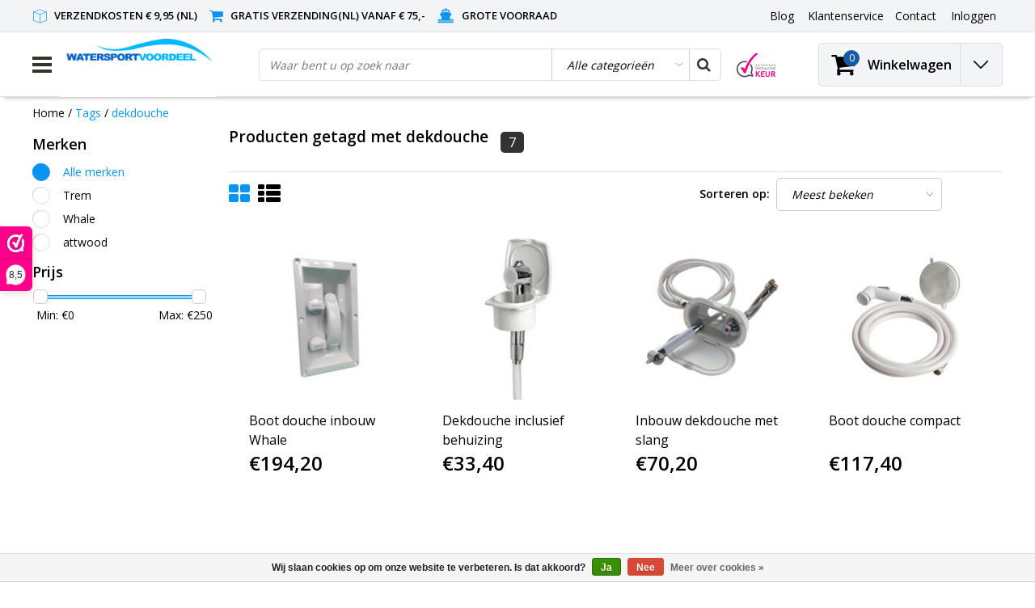

--- FILE ---
content_type: text/html;charset=utf-8
request_url: https://www.watersportvoordeel.nl/tags/dekdouche/
body_size: 20950
content:
<!DOCTYPE html>
<html lang="nl">  <head>
    <!--
    InStijl Media Ultimate Theme
    Theme by InStijl Media
    https://www.instijlmedia.nl
    
    If you are interested in our special offers or some customizaton, please contact us at info@instijlmedia.nl.
    -->
    <meta charset="utf-8"/>
<!-- [START] 'blocks/head.rain' -->
<!--

  (c) 2008-2026 Lightspeed Netherlands B.V.
  http://www.lightspeedhq.com
  Generated: 20-01-2026 @ 19:06:12

-->
<link rel="canonical" href="https://www.watersportvoordeel.nl/tags/dekdouche/"/>
<link rel="alternate" href="https://www.watersportvoordeel.nl/index.rss" type="application/rss+xml" title="Nieuwe producten"/>
<link href="https://cdn.webshopapp.com/assets/cookielaw.css?2025-02-20" rel="stylesheet" type="text/css"/>
<meta name="robots" content="noodp,noydir"/>
<meta name="google-site-verification" content="b5Kn2HaiRjUZ-KwQHVZDnseSwgcdsEeunQdsqR-NMus"/>
<meta property="og:url" content="https://www.watersportvoordeel.nl/tags/dekdouche/?source=facebook"/>
<meta property="og:site_name" content="Watersportvoordeel"/>
<meta property="og:title" content="dekdouche"/>
<meta property="og:description" content="De voordelige watersport winkel voor al uw watersport artikelen. Voor boot onderdelen en boot accessoires kijkt u bij Watersportvoordeel online"/>
<!--[if lt IE 9]>
<script src="https://cdn.webshopapp.com/assets/html5shiv.js?2025-02-20"></script>
<![endif]-->
<!-- [END] 'blocks/head.rain' -->
        <title>dekdouche Watersportvoordeel </title>
    
			<meta name="description" content="De voordelige watersport winkel voor al uw watersport artikelen. Voor boot onderdelen en boot accessoires kijkt u bij Watersportvoordeel online" />
    
    <meta name="keywords" content="dekdouche, watersportvoordeel, watersport artikelen, het watersport, afmeren, ankeren, dekuitrusting, elektra, navigatie, kuip, kajuit, kombuis, rubberboten, boten, zeilboten, boot accessoires, waterskiwinkel, bootkussens, zwemtrap boot, watersport w" />
    <meta http-equiv="X-UA-Compatible" content="IE=Edge">
    <meta name="viewport" content="width=device-width">
    <meta name="apple-mobile-web-app-capable" content="yes">
    <meta name="apple-mobile-web-app-status-bar-style" content="black">
    <meta property="fb:app_id" content="966242223397117"/>
    <link rel="shortcut icon" href="https://cdn.webshopapp.com/shops/16598/themes/183473/v/414210/assets/favicon.ico?20240402094131" type="image/x-icon" />

		<link rel="preload" as="style" href="//fonts.googleapis.com/css?family=Open%20Sans:300,400,600&amp;display=swap">
	<link rel="preconnect" href="https://fonts.googleapis.com">
	<link rel="preconnect" href="https://fonts.gstatic.com" crossorigin>
	<link rel="dns-prefetch" href="https://fonts.googleapis.com">
	<link rel="dns-prefetch" href="https://fonts.gstatic.com" crossorigin>

		<link href="//fonts.googleapis.com/css?family=Open%20Sans:300,400,600&amp;display=swap" rel="stylesheet" media="all">

<link rel="stylesheet" type="text/css" href="https://cdn.webshopapp.com/shops/16598/themes/183473/assets/stylesheet.css???20251202122021" />
<link rel="stylesheet" type="text/css" href="https://cdn.webshopapp.com/shops/16598/themes/183473/assets/general.css?20251202122021" />
<link rel="stylesheet" type="text/css" href="https://cdn.webshopapp.com/shops/16598/themes/183473/assets/settings.css?20251202122021" />
<link rel="stylesheet" type="text/css" href="https://cdn.webshopapp.com/shops/16598/themes/183473/assets/custom.css?20251202122021" />
<link rel="stylesheet" href="https://cdn.webshopapp.com/shops/16598/themes/183473/assets/responsive.css??20251202122021" />
<script type="text/javascript">
  var template = 'pages/collection.rain';
  var searchUrl = "https://www.watersportvoordeel.nl/search/";
  var searchBar = 'cat';
  var filter_url = '1'
  var ism_rating;
</script>  </head>
  <body class="body osx webkit">
        <div id="wrapper" class="wrapper">  
            <div id="resMenu">
  
  <div class="menu-text">
    <strong>Menu</strong>
  </div>
  
  <div id="resNavCloser">
    <span class="pe-7s-close"></span>
  </div>
  
  <div class="clear"></div>
  
  <div id="resNav">
    <div class="search-mobile-bar"></div>
    <ul>
            <li class="item">
        <a href="https://www.watersportvoordeel.nl/aanbiedingen-opop/" title="Aanbiedingen (Op=Op)">Aanbiedingen (Op=Op)</a>
                <span class="pe-7s-angle-down"></span>
        <ul>
                    <li class="item">
            <a href="https://www.watersportvoordeel.nl/aanbiedingen-opop/op-op-aanbiedingen/" title="Op = Op, aanbiedingen!">Op = Op, aanbiedingen!</a>
                      </li>
                    <li class="item">
            <a href="https://www.watersportvoordeel.nl/aanbiedingen-opop/magazijn-leegverkoop/" title="Magazijn leegverkoop!">Magazijn leegverkoop!</a>
                      </li>
                    <li class="item">
            <a href="https://www.watersportvoordeel.nl/aanbiedingen-opop/week-deal/" title="Week deal">Week deal</a>
                      </li>
                  </ul>
              </li>
            <li class="item">
        <a href="https://www.watersportvoordeel.nl/boot-cadeau/" title="Boot cadeau">Boot cadeau</a>
              </li>
            <li class="item">
        <a href="https://www.watersportvoordeel.nl/nieuw/" title="NIEUW">NIEUW</a>
              </li>
            <li class="item">
        <a href="https://www.watersportvoordeel.nl/afmeren-ankeren/" title="Afmeren &amp; ankeren">Afmeren &amp; ankeren</a>
                <span class="pe-7s-angle-down"></span>
        <ul>
                    <li class="item">
            <a href="https://www.watersportvoordeel.nl/afmeren-ankeren/aanlegringen-en-dekbeugels/" title="Aanlegringen en dekbeugels">Aanlegringen en dekbeugels</a>
                      </li>
                    <li class="item">
            <a href="https://www.watersportvoordeel.nl/afmeren-ankeren/ankers/" title="Ankers">Ankers</a>
                      </li>
                    <li class="item">
            <a href="https://www.watersportvoordeel.nl/afmeren-ankeren/anker-boegrollen/" title="Anker- &amp; boegrollen">Anker- &amp; boegrollen</a>
                      </li>
                    <li class="item">
            <a href="https://www.watersportvoordeel.nl/afmeren-ankeren/anker-toebehoren/" title="Anker toebehoren">Anker toebehoren</a>
                      </li>
                    <li class="item">
            <a href="https://www.watersportvoordeel.nl/afmeren-ankeren/ankerketting-lijn/" title="Ankerketting &amp; -lijn">Ankerketting &amp; -lijn</a>
                      </li>
                    <li class="item">
            <a href="https://www.watersportvoordeel.nl/afmeren-ankeren/ankerlieren/" title="Ankerlieren">Ankerlieren</a>
                        <span class="pe-7s-angle-down"></span>
            <ul>
                            <li class="item">
                <a href="https://www.watersportvoordeel.nl/afmeren-ankeren/ankerlieren/ankerlier-accessoires/" title="Ankerlier accessoires">Ankerlier accessoires</a>
              </li>
                            <li class="item">
                <a href="https://www.watersportvoordeel.nl/afmeren-ankeren/ankerlieren/ankerlieren/" title="Ankerlieren">Ankerlieren</a>
              </li>
                            <li class="item">
                <a href="https://www.watersportvoordeel.nl/afmeren-ankeren/ankerlieren/kies-uw-ankerlier/" title="Kies uw ankerlier">Kies uw ankerlier</a>
              </li>
                          </ul>
                      </li>
                    <li class="item">
            <a href="https://www.watersportvoordeel.nl/afmeren-ankeren/boothaak-pikhaak/" title="Boothaak / Pikhaak">Boothaak / Pikhaak</a>
                      </li>
                    <li class="item">
            <a href="https://www.watersportvoordeel.nl/afmeren-ankeren/fenders-etc/" title="Fenders etc">Fenders etc</a>
                      </li>
                    <li class="item">
            <a href="https://www.watersportvoordeel.nl/afmeren-ankeren/fender-toebehoren/" title="Fender toebehoren">Fender toebehoren</a>
                      </li>
                    <li class="item">
            <a href="https://www.watersportvoordeel.nl/afmeren-ankeren/landvasten-meerlijnen/" title="Landvasten / Meerlijnen">Landvasten / Meerlijnen</a>
                      </li>
                    <li class="item">
            <a href="https://www.watersportvoordeel.nl/afmeren-ankeren/meerboeien-ankerballen/" title="Meerboeien &amp; Ankerballen">Meerboeien &amp; Ankerballen</a>
                      </li>
                    <li class="item">
            <a href="https://www.watersportvoordeel.nl/afmeren-ankeren/meerpennen/" title="Meerpennen">Meerpennen</a>
                      </li>
                    <li class="item">
            <a href="https://www.watersportvoordeel.nl/afmeren-ankeren/steiger-toebehoren/" title="Steiger toebehoren">Steiger toebehoren</a>
                      </li>
                    <li class="item">
            <a href="https://www.watersportvoordeel.nl/afmeren-ankeren/stootlijsten-randen/" title="Stootlijsten &amp; -randen">Stootlijsten &amp; -randen</a>
                      </li>
                  </ul>
              </li>
            <li class="item">
        <a href="https://www.watersportvoordeel.nl/dekuitrusting-kuip/" title="Dekuitrusting / Kuip">Dekuitrusting / Kuip</a>
                <span class="pe-7s-angle-down"></span>
        <ul>
                    <li class="item">
            <a href="https://www.watersportvoordeel.nl/dekuitrusting-kuip/biminitops/" title="Biminitops ">Biminitops </a>
                        <span class="pe-7s-angle-down"></span>
            <ul>
                            <li class="item">
                <a href="https://www.watersportvoordeel.nl/dekuitrusting-kuip/biminitops/bevestiging-biminitop/" title="Bevestiging biminitop">Bevestiging biminitop</a>
              </li>
                            <li class="item">
                <a href="https://www.watersportvoordeel.nl/dekuitrusting-kuip/biminitops/biminitop-onderdelen/" title="Biminitop onderdelen">Biminitop onderdelen</a>
              </li>
                          </ul>
                      </li>
                    <li class="item">
            <a href="https://www.watersportvoordeel.nl/dekuitrusting-kuip/zonnetenten/" title="Zonnetenten">Zonnetenten</a>
                      </li>
                    <li class="item">
            <a href="https://www.watersportvoordeel.nl/dekuitrusting-kuip/antislip/" title="Antislip">Antislip</a>
                      </li>
                    <li class="item">
            <a href="https://www.watersportvoordeel.nl/dekuitrusting-kuip/bekerhouders-en-flessenhouders/" title="Bekerhouders en flessenhouders">Bekerhouders en flessenhouders</a>
                      </li>
                    <li class="item">
            <a href="https://www.watersportvoordeel.nl/dekuitrusting-kuip/bolders-kikkers-en-klampen/" title="Bolders, kikkers en klampen">Bolders, kikkers en klampen</a>
                        <span class="pe-7s-angle-down"></span>
            <ul>
                            <li class="item">
                <a href="https://www.watersportvoordeel.nl/dekuitrusting-kuip/bolders-kikkers-en-klampen/bolders/" title="Bolders">Bolders</a>
              </li>
                            <li class="item">
                <a href="https://www.watersportvoordeel.nl/dekuitrusting-kuip/bolders-kikkers-en-klampen/kikkers-aluminium-en-hout/" title="Kikkers / Aluminium en Hout">Kikkers / Aluminium en Hout</a>
              </li>
                            <li class="item">
                <a href="https://www.watersportvoordeel.nl/dekuitrusting-kuip/bolders-kikkers-en-klampen/kikkers-rvs/" title="Kikkers / RVS">Kikkers / RVS</a>
              </li>
                            <li class="item">
                <a href="https://www.watersportvoordeel.nl/dekuitrusting-kuip/bolders-kikkers-en-klampen/kikkers-kunststof/" title="Kikkers / Kunststof">Kikkers / Kunststof</a>
              </li>
                            <li class="item">
                <a href="https://www.watersportvoordeel.nl/dekuitrusting-kuip/bolders-kikkers-en-klampen/kikkers-messing-brons/" title="Kikkers / Messing - Brons">Kikkers / Messing - Brons</a>
              </li>
                            <li class="item">
                <a href="https://www.watersportvoordeel.nl/dekuitrusting-kuip/bolders-kikkers-en-klampen/klampen/" title="Klampen">Klampen</a>
              </li>
                            <li class="item">
                <a href="https://www.watersportvoordeel.nl/dekuitrusting-kuip/bolders-kikkers-en-klampen/weg-en-opklapbare-kikkers/" title="Weg- en opklapbare kikkers">Weg- en opklapbare kikkers</a>
              </li>
                          </ul>
                      </li>
                    <li class="item">
            <a href="https://www.watersportvoordeel.nl/dekuitrusting-kuip/bootkussens/" title="Bootkussens">Bootkussens</a>
                      </li>
                    <li class="item">
            <a href="https://www.watersportvoordeel.nl/dekuitrusting-kuip/dekdoorvoeren/" title="Dekdoorvoeren">Dekdoorvoeren</a>
                      </li>
                    <li class="item">
            <a href="https://www.watersportvoordeel.nl/dekuitrusting-kuip/dekogen-beugels/" title="Dekogen &amp; beugels">Dekogen &amp; beugels</a>
                      </li>
                    <li class="item">
            <a href="https://www.watersportvoordeel.nl/dekuitrusting-kuip/dekverlichting/" title="Dekverlichting">Dekverlichting</a>
                      </li>
                    <li class="item">
            <a href="https://www.watersportvoordeel.nl/dekuitrusting-kuip/dekvuldoppen/" title="Dekvuldoppen">Dekvuldoppen</a>
                      </li>
                    <li class="item">
            <a href="https://www.watersportvoordeel.nl/dekuitrusting-kuip/handrailing/" title="Handrailing">Handrailing</a>
                      </li>
                    <li class="item">
            <a href="https://www.watersportvoordeel.nl/dekuitrusting-kuip/inspectieluiken-deksels/" title="Inspectieluiken &amp; deksels">Inspectieluiken &amp; deksels</a>
                        <span class="pe-7s-angle-down"></span>
            <ul>
                            <li class="item">
                <a href="https://www.watersportvoordeel.nl/dekuitrusting-kuip/inspectieluiken-deksels/inspectieluik-rond/" title="Inspectieluik rond">Inspectieluik rond</a>
              </li>
                            <li class="item">
                <a href="https://www.watersportvoordeel.nl/dekuitrusting-kuip/inspectieluiken-deksels/inspectieluik-rechthoekig/" title="Inspectieluik rechthoekig">Inspectieluik rechthoekig</a>
              </li>
                            <li class="item">
                <a href="https://www.watersportvoordeel.nl/dekuitrusting-kuip/inspectieluiken-deksels/inspectieluik-anders/" title="Inspectieluik anders">Inspectieluik anders</a>
              </li>
                            <li class="item">
                <a href="https://www.watersportvoordeel.nl/dekuitrusting-kuip/inspectieluiken-deksels/luik/" title="Luik">Luik</a>
              </li>
                          </ul>
                      </li>
                    <li class="item">
            <a href="https://www.watersportvoordeel.nl/dekuitrusting-kuip/luikringen-luikgrepen-en-luiksloten/" title="Luikringen, luikgrepen en luiksloten">Luikringen, luikgrepen en luiksloten</a>
                        <span class="pe-7s-angle-down"></span>
            <ul>
                            <li class="item">
                <a href="https://www.watersportvoordeel.nl/dekuitrusting-kuip/luikringen-luikgrepen-en-luiksloten/messing-koper/" title="Messing / Koper">Messing / Koper</a>
              </li>
                            <li class="item">
                <a href="https://www.watersportvoordeel.nl/dekuitrusting-kuip/luikringen-luikgrepen-en-luiksloten/rvs/" title="RVS">RVS</a>
              </li>
                            <li class="item">
                <a href="https://www.watersportvoordeel.nl/dekuitrusting-kuip/luikringen-luikgrepen-en-luiksloten/kunststof/" title="Kunststof">Kunststof</a>
              </li>
                          </ul>
                      </li>
                    <li class="item">
            <a href="https://www.watersportvoordeel.nl/dekuitrusting-kuip/luikuitzetters-gasveren/" title="Luikuitzetters / Gasveren">Luikuitzetters / Gasveren</a>
                      </li>
                    <li class="item">
            <a href="https://www.watersportvoordeel.nl/dekuitrusting-kuip/masten/" title="Masten">Masten</a>
                      </li>
                    <li class="item">
            <a href="https://www.watersportvoordeel.nl/dekuitrusting-kuip/navigatieverlichting/" title="Navigatieverlichting">Navigatieverlichting</a>
                        <span class="pe-7s-angle-down"></span>
            <ul>
                            <li class="item">
                <a href="https://www.watersportvoordeel.nl/dekuitrusting-kuip/navigatieverlichting/ankerlicht-rondschijnend-licht/" title="Ankerlicht/rondschijnend licht">Ankerlicht/rondschijnend licht</a>
              </li>
                            <li class="item">
                <a href="https://www.watersportvoordeel.nl/dekuitrusting-kuip/navigatieverlichting/bb-sb-inbouwlichten/" title="BB/SB inbouwlichten">BB/SB inbouwlichten</a>
              </li>
                            <li class="item">
                <a href="https://www.watersportvoordeel.nl/dekuitrusting-kuip/navigatieverlichting/boeglicht-tweekleurenlicht/" title="Boeglicht - Tweekleurenlicht">Boeglicht - Tweekleurenlicht</a>
              </li>
                            <li class="item">
                <a href="https://www.watersportvoordeel.nl/dekuitrusting-kuip/navigatieverlichting/navigatieverlichting-op-batterijen/" title="Navigatieverlichting op batterijen">Navigatieverlichting op batterijen</a>
              </li>
                            <li class="item">
                <a href="https://www.watersportvoordeel.nl/dekuitrusting-kuip/navigatieverlichting/navigatieverlichting-serie/" title="Navigatieverlichting serie">Navigatieverlichting serie</a>
              </li>
                            <li class="item">
                <a href="https://www.watersportvoordeel.nl/dekuitrusting-kuip/navigatieverlichting/toplicht-deklicht/" title="Toplicht - deklicht">Toplicht - deklicht</a>
              </li>
                          </ul>
                      </li>
                    <li class="item">
            <a href="https://www.watersportvoordeel.nl/dekuitrusting-kuip/opstap-trede/" title="Opstap / Trede">Opstap / Trede</a>
                      </li>
                    <li class="item">
            <a href="https://www.watersportvoordeel.nl/dekuitrusting-kuip/railingbeslag/" title="Railingbeslag">Railingbeslag</a>
                      </li>
                    <li class="item">
            <a href="https://www.watersportvoordeel.nl/dekuitrusting-kuip/railingtassen-enz/" title="Railingtassen enz">Railingtassen enz</a>
                      </li>
                    <li class="item">
            <a href="https://www.watersportvoordeel.nl/dekuitrusting-kuip/radarreflector/" title="Radarreflector">Radarreflector</a>
                      </li>
                    <li class="item">
            <a href="https://www.watersportvoordeel.nl/dekuitrusting-kuip/ruitenwissers/" title="Ruitenwissers">Ruitenwissers</a>
                      </li>
                    <li class="item">
            <a href="https://www.watersportvoordeel.nl/dekuitrusting-kuip/scepters/" title="Scepters">Scepters</a>
                      </li>
                    <li class="item">
            <a href="https://www.watersportvoordeel.nl/dekuitrusting-kuip/scheepshoorn/" title="Scheepshoorn">Scheepshoorn</a>
                      </li>
                    <li class="item">
            <a href="https://www.watersportvoordeel.nl/dekuitrusting-kuip/ventilatie/" title="Ventilatie">Ventilatie</a>
                        <span class="pe-7s-angle-down"></span>
            <ul>
                            <li class="item">
                <a href="https://www.watersportvoordeel.nl/dekuitrusting-kuip/ventilatie/dekventilatoren-en-paddestoelventilatoren/" title="Dekventilatoren en paddestoelventilatoren">Dekventilatoren en paddestoelventilatoren</a>
              </li>
                            <li class="item">
                <a href="https://www.watersportvoordeel.nl/dekuitrusting-kuip/ventilatie/inline-ventilator-ventilatieslang-etc/" title="Inline ventilator, ventilatieslang etc">Inline ventilator, ventilatieslang etc</a>
              </li>
                            <li class="item">
                <a href="https://www.watersportvoordeel.nl/dekuitrusting-kuip/ventilatie/luchtschelp-luchthapper/" title="Luchtschelp / luchthapper">Luchtschelp / luchthapper</a>
              </li>
                            <li class="item">
                <a href="https://www.watersportvoordeel.nl/dekuitrusting-kuip/ventilatie/ventilatieroosters/" title="Ventilatieroosters">Ventilatieroosters</a>
              </li>
                          </ul>
                      </li>
                    <li class="item">
            <a href="https://www.watersportvoordeel.nl/dekuitrusting-kuip/visuitrusting/" title="Visuitrusting">Visuitrusting</a>
                      </li>
                    <li class="item">
            <a href="https://www.watersportvoordeel.nl/dekuitrusting-kuip/vlaggen/" title="Vlaggen">Vlaggen</a>
                      </li>
                    <li class="item">
            <a href="https://www.watersportvoordeel.nl/dekuitrusting-kuip/vlaggenstokken-en-houders/" title="Vlaggenstokken en houders">Vlaggenstokken en houders</a>
                      </li>
                    <li class="item">
            <a href="https://www.watersportvoordeel.nl/dekuitrusting-kuip/wandputtingen-oogbouten/" title="Wandputtingen &amp; Oogbouten">Wandputtingen &amp; Oogbouten</a>
                      </li>
                    <li class="item">
            <a href="https://www.watersportvoordeel.nl/dekuitrusting-kuip/waterdichte-verlichting/" title="Waterdichte verlichting">Waterdichte verlichting</a>
                      </li>
                    <li class="item">
            <a href="https://www.watersportvoordeel.nl/dekuitrusting-kuip/zoeklichten/" title="Zoeklichten">Zoeklichten</a>
                      </li>
                    <li class="item">
            <a href="https://www.watersportvoordeel.nl/dekuitrusting-kuip/zwemtrappen-plateaus/" title="Zwemtrappen &amp; plateau&#039;s">Zwemtrappen &amp; plateau&#039;s</a>
                      </li>
                  </ul>
              </li>
            <li class="item">
        <a href="https://www.watersportvoordeel.nl/elektra/" title="Elektra">Elektra</a>
                <span class="pe-7s-angle-down"></span>
        <ul>
                    <li class="item">
            <a href="https://www.watersportvoordeel.nl/elektra/waterdichte-12-volt-stekkers/" title="Waterdichte 12 volt stekkers ">Waterdichte 12 volt stekkers </a>
                      </li>
                    <li class="item">
            <a href="https://www.watersportvoordeel.nl/elektra/zonnepanelen/" title="Zonnepanelen">Zonnepanelen</a>
                      </li>
                    <li class="item">
            <a href="https://www.watersportvoordeel.nl/elektra/aansluitmateriaal/" title="Aansluitmateriaal">Aansluitmateriaal</a>
                      </li>
                    <li class="item">
            <a href="https://www.watersportvoordeel.nl/elektra/accus/" title="Accu&#039;s">Accu&#039;s</a>
                      </li>
                    <li class="item">
            <a href="https://www.watersportvoordeel.nl/elektra/accu-accessoires/" title="Accu accessoires">Accu accessoires</a>
                      </li>
                    <li class="item">
            <a href="https://www.watersportvoordeel.nl/elektra/accubewaker/" title="Accubewaker">Accubewaker</a>
                      </li>
                    <li class="item">
            <a href="https://www.watersportvoordeel.nl/elektra/acculaders/" title="Acculaders">Acculaders</a>
                      </li>
                    <li class="item">
            <a href="https://www.watersportvoordeel.nl/elektra/beveiligingssystemen/" title="Beveiligingssystemen">Beveiligingssystemen</a>
                      </li>
                    <li class="item">
            <a href="https://www.watersportvoordeel.nl/elektra/hoofdschakelaars-accu-keuzeschakelaars/" title="Hoofdschakelaars &amp; Accu keuzeschakelaars">Hoofdschakelaars &amp; Accu keuzeschakelaars</a>
                      </li>
                    <li class="item">
            <a href="https://www.watersportvoordeel.nl/elektra/led-vervangingslampjes/" title="LED vervangingslampjes">LED vervangingslampjes</a>
                      </li>
                    <li class="item">
            <a href="https://www.watersportvoordeel.nl/elektra/omvormers/" title="Omvormers">Omvormers</a>
                      </li>
                    <li class="item">
            <a href="https://www.watersportvoordeel.nl/elektra/schakelaars-en-stopcontacten/" title="Schakelaars en stopcontacten">Schakelaars en stopcontacten</a>
                      </li>
                    <li class="item">
            <a href="https://www.watersportvoordeel.nl/elektra/schakelpanelen/" title="Schakelpanelen">Schakelpanelen</a>
                      </li>
                    <li class="item">
            <a href="https://www.watersportvoordeel.nl/elektra/walstroomaansluitingen/" title="Walstroomaansluitingen">Walstroomaansluitingen</a>
                      </li>
                    <li class="item">
            <a href="https://www.watersportvoordeel.nl/elektra/waterdichte-stekkers-doorvoeren/" title="Waterdichte stekkers &amp; doorvoeren">Waterdichte stekkers &amp; doorvoeren</a>
                      </li>
                    <li class="item">
            <a href="https://www.watersportvoordeel.nl/elektra/zekering-houders/" title="Zekering &amp; -houders">Zekering &amp; -houders</a>
                      </li>
                  </ul>
              </li>
            <li class="item">
        <a href="https://www.watersportvoordeel.nl/kajuit-kombuis/" title="Kajuit &amp; kombuis">Kajuit &amp; kombuis</a>
                <span class="pe-7s-angle-down"></span>
        <ul>
                    <li class="item">
            <a href="https://www.watersportvoordeel.nl/kajuit-kombuis/barbeques/" title="Barbeques">Barbeques</a>
                        <span class="pe-7s-angle-down"></span>
            <ul>
                            <li class="item">
                <a href="https://www.watersportvoordeel.nl/kajuit-kombuis/barbeques/cobb-barbecues-en-accessoires/" title="Cobb barbecues en accessoires ">Cobb barbecues en accessoires </a>
              </li>
                          </ul>
                      </li>
                    <li class="item">
            <a href="https://www.watersportvoordeel.nl/kajuit-kombuis/bootmeubels/" title="Bootmeubels">Bootmeubels</a>
                        <span class="pe-7s-angle-down"></span>
            <ul>
                            <li class="item">
                <a href="https://www.watersportvoordeel.nl/kajuit-kombuis/bootmeubels/stuurstoelen/" title="Stuurstoelen">Stuurstoelen</a>
              </li>
                            <li class="item">
                <a href="https://www.watersportvoordeel.nl/kajuit-kombuis/bootmeubels/tafelpoten-steunen/" title="Tafelpoten &amp; -steunen">Tafelpoten &amp; -steunen</a>
              </li>
                            <li class="item">
                <a href="https://www.watersportvoordeel.nl/kajuit-kombuis/bootmeubels/tafels/" title="Tafels">Tafels</a>
              </li>
                          </ul>
                      </li>
                    <li class="item">
            <a href="https://www.watersportvoordeel.nl/kajuit-kombuis/boot-bed/" title="Boot bed">Boot bed</a>
                      </li>
                    <li class="item">
            <a href="https://www.watersportvoordeel.nl/kajuit-kombuis/bootkussens/" title="Bootkussens">Bootkussens</a>
                      </li>
                    <li class="item">
            <a href="https://www.watersportvoordeel.nl/kajuit-kombuis/brandblussers/" title="Brandblussers">Brandblussers</a>
                      </li>
                    <li class="item">
            <a href="https://www.watersportvoordeel.nl/kajuit-kombuis/dekmatten-en-deurmatten/" title="Dekmatten en Deurmatten">Dekmatten en Deurmatten</a>
                      </li>
                    <li class="item">
            <a href="https://www.watersportvoordeel.nl/kajuit-kombuis/douches/" title="Douches">Douches</a>
                      </li>
                    <li class="item">
            <a href="https://www.watersportvoordeel.nl/kajuit-kombuis/drinkwaterpompen-en-tanks/" title="Drinkwaterpompen en tanks">Drinkwaterpompen en tanks</a>
                        <span class="pe-7s-angle-down"></span>
            <ul>
                            <li class="item">
                <a href="https://www.watersportvoordeel.nl/kajuit-kombuis/drinkwaterpompen-en-tanks/drinkwaterpompen/" title="Drinkwaterpompen">Drinkwaterpompen</a>
              </li>
                            <li class="item">
                <a href="https://www.watersportvoordeel.nl/kajuit-kombuis/drinkwaterpompen-en-tanks/drinkwatertanks/" title="Drinkwatertanks">Drinkwatertanks</a>
              </li>
                          </ul>
                      </li>
                    <li class="item">
            <a href="https://www.watersportvoordeel.nl/kajuit-kombuis/hang-en-sluitwerk/" title="Hang en sluitwerk">Hang en sluitwerk</a>
                        <span class="pe-7s-angle-down"></span>
            <ul>
                            <li class="item">
                <a href="https://www.watersportvoordeel.nl/kajuit-kombuis/hang-en-sluitwerk/bakskistsloten-en-overvalscharnieren/" title="Bakskistsloten en overvalscharnieren">Bakskistsloten en overvalscharnieren</a>
              </li>
                            <li class="item">
                <a href="https://www.watersportvoordeel.nl/kajuit-kombuis/hang-en-sluitwerk/sloten/" title="Sloten">Sloten</a>
              </li>
                            <li class="item">
                <a href="https://www.watersportvoordeel.nl/kajuit-kombuis/hang-en-sluitwerk/deurstopper/" title="Deurstopper">Deurstopper</a>
              </li>
                            <li class="item">
                <a href="https://www.watersportvoordeel.nl/kajuit-kombuis/hang-en-sluitwerk/schuifsluitingen/" title="Schuifsluitingen">Schuifsluitingen</a>
              </li>
                            <li class="item">
                <a href="https://www.watersportvoordeel.nl/kajuit-kombuis/hang-en-sluitwerk/scharnieren/" title="Scharnieren">Scharnieren</a>
              </li>
                            <li class="item">
                <a href="https://www.watersportvoordeel.nl/kajuit-kombuis/hang-en-sluitwerk/kastdeur-beslag/" title="Kastdeur beslag">Kastdeur beslag</a>
              </li>
                            <li class="item">
                <a href="https://www.watersportvoordeel.nl/kajuit-kombuis/hang-en-sluitwerk/luikringen/" title="Luikringen">Luikringen</a>
              </li>
                            <li class="item">
                <a href="https://www.watersportvoordeel.nl/kajuit-kombuis/hang-en-sluitwerk/kledinghaken/" title="(Kleding)haken">(Kleding)haken</a>
              </li>
                            <li class="item">
                <a href="https://www.watersportvoordeel.nl/kajuit-kombuis/hang-en-sluitwerk/deurhaak/" title="Deurhaak">Deurhaak</a>
              </li>
                            <li class="item">
                <a href="https://www.watersportvoordeel.nl/kajuit-kombuis/hang-en-sluitwerk/deursloten/" title="Deursloten">Deursloten</a>
              </li>
                          </ul>
                      </li>
                    <li class="item">
            <a href="https://www.watersportvoordeel.nl/kajuit-kombuis/inbouw-koelunits/" title="Inbouw koelunits">Inbouw koelunits</a>
                      </li>
                    <li class="item">
            <a href="https://www.watersportvoordeel.nl/kajuit-kombuis/interieurverlichting/" title="Interieurverlichting">Interieurverlichting</a>
                        <span class="pe-7s-angle-down"></span>
            <ul>
                            <li class="item">
                <a href="https://www.watersportvoordeel.nl/kajuit-kombuis/interieurverlichting/kaartleeslampen/" title="Kaartleeslampen">Kaartleeslampen</a>
              </li>
                            <li class="item">
                <a href="https://www.watersportvoordeel.nl/kajuit-kombuis/interieurverlichting/kajuitverlichting/" title="Kajuitverlichting">Kajuitverlichting</a>
              </li>
                            <li class="item">
                <a href="https://www.watersportvoordeel.nl/kajuit-kombuis/interieurverlichting/plafondverlichting/" title="Plafondverlichting">Plafondverlichting</a>
              </li>
                            <li class="item">
                <a href="https://www.watersportvoordeel.nl/kajuit-kombuis/interieurverlichting/inbouwverlichting/" title="Inbouwverlichting">Inbouwverlichting</a>
              </li>
                            <li class="item">
                <a href="https://www.watersportvoordeel.nl/kajuit-kombuis/interieurverlichting/decoratieverlichting/" title="Decoratieverlichting">Decoratieverlichting</a>
              </li>
                          </ul>
                      </li>
                    <li class="item">
            <a href="https://www.watersportvoordeel.nl/kajuit-kombuis/kachels/" title="Kachels">Kachels</a>
                      </li>
                    <li class="item">
            <a href="https://www.watersportvoordeel.nl/kajuit-kombuis/koelkast-en-koelbox/" title="Koelkast en koelbox">Koelkast en koelbox</a>
                      </li>
                    <li class="item">
            <a href="https://www.watersportvoordeel.nl/kajuit-kombuis/koffiezetapparaten/" title="Koffiezetapparaten">Koffiezetapparaten</a>
                      </li>
                    <li class="item">
            <a href="https://www.watersportvoordeel.nl/kajuit-kombuis/kooktoestellen-afzuigkappen/" title="Kooktoestellen &amp; afzuigkappen">Kooktoestellen &amp; afzuigkappen</a>
                        <span class="pe-7s-angle-down"></span>
            <ul>
                            <li class="item">
                <a href="https://www.watersportvoordeel.nl/kajuit-kombuis/kooktoestellen-afzuigkappen/afzuigkappen/" title="Afzuigkappen">Afzuigkappen</a>
              </li>
                            <li class="item">
                <a href="https://www.watersportvoordeel.nl/kajuit-kombuis/kooktoestellen-afzuigkappen/afzuigkap/" title="Afzuigkap">Afzuigkap</a>
              </li>
                            <li class="item">
                <a href="https://www.watersportvoordeel.nl/kajuit-kombuis/kooktoestellen-afzuigkappen/inbouw-kooktoestellen/" title="Inbouw kooktoestellen">Inbouw kooktoestellen</a>
              </li>
                            <li class="item">
                <a href="https://www.watersportvoordeel.nl/kajuit-kombuis/kooktoestellen-afzuigkappen/keramische-electrische-kooktoestellen/" title="Keramische / Electrische kooktoestellen">Keramische / Electrische kooktoestellen</a>
              </li>
                            <li class="item">
                <a href="https://www.watersportvoordeel.nl/kajuit-kombuis/kooktoestellen-afzuigkappen/opbouw-kooktoestellen/" title="Opbouw kooktoestellen">Opbouw kooktoestellen</a>
              </li>
                            <li class="item">
                <a href="https://www.watersportvoordeel.nl/kajuit-kombuis/kooktoestellen-afzuigkappen/oven-grill/" title="Oven / Grill">Oven / Grill</a>
              </li>
                            <li class="item">
                <a href="https://www.watersportvoordeel.nl/kajuit-kombuis/kooktoestellen-afzuigkappen/kooktoestel-overige/" title="Kooktoestel overige">Kooktoestel overige</a>
              </li>
                          </ul>
                      </li>
                    <li class="item">
            <a href="https://www.watersportvoordeel.nl/kajuit-kombuis/kranen/" title="Kranen">Kranen</a>
                      </li>
                    <li class="item">
            <a href="https://www.watersportvoordeel.nl/kajuit-kombuis/nautische-geschenken-en-decoratie/" title="Nautische geschenken en Decoratie">Nautische geschenken en Decoratie</a>
                      </li>
                    <li class="item">
            <a href="https://www.watersportvoordeel.nl/kajuit-kombuis/opbergvakken/" title="Opbergvakken">Opbergvakken</a>
                      </li>
                    <li class="item">
            <a href="https://www.watersportvoordeel.nl/kajuit-kombuis/persoonlijke-verzorging/" title="Persoonlijke verzorging">Persoonlijke verzorging</a>
                      </li>
                    <li class="item">
            <a href="https://www.watersportvoordeel.nl/kajuit-kombuis/scheeps-campingservies/" title="Scheeps- &amp; campingservies">Scheeps- &amp; campingservies</a>
                        <span class="pe-7s-angle-down"></span>
            <ul>
                            <li class="item">
                <a href="https://www.watersportvoordeel.nl/kajuit-kombuis/scheeps-campingservies/antislip-matjes-onderzetters/" title="Antislip matjes / onderzetters">Antislip matjes / onderzetters</a>
              </li>
                          </ul>
                      </li>
                    <li class="item">
            <a href="https://www.watersportvoordeel.nl/kajuit-kombuis/sleutelhangers/" title="Sleutelhangers">Sleutelhangers</a>
                      </li>
                    <li class="item">
            <a href="https://www.watersportvoordeel.nl/kajuit-kombuis/toiletten/" title="Toiletten">Toiletten</a>
                        <span class="pe-7s-angle-down"></span>
            <ul>
                            <li class="item">
                <a href="https://www.watersportvoordeel.nl/kajuit-kombuis/toiletten/chemisch-toilet/" title="Chemisch-toilet">Chemisch-toilet</a>
              </li>
                            <li class="item">
                <a href="https://www.watersportvoordeel.nl/kajuit-kombuis/toiletten/elektrisch-toilet/" title="Elektrisch toilet">Elektrisch toilet</a>
              </li>
                            <li class="item">
                <a href="https://www.watersportvoordeel.nl/kajuit-kombuis/toiletten/handtoiletten/" title="Handtoiletten">Handtoiletten</a>
              </li>
                          </ul>
                      </li>
                    <li class="item">
            <a href="https://www.watersportvoordeel.nl/kajuit-kombuis/vuilwaterpompen/" title="Vuilwaterpompen">Vuilwaterpompen</a>
                      </li>
                    <li class="item">
            <a href="https://www.watersportvoordeel.nl/kajuit-kombuis/wasbakken/" title="Wasbakken">Wasbakken</a>
                      </li>
                  </ul>
              </li>
            <li class="item">
        <a href="https://www.watersportvoordeel.nl/navigatie-elektronica/" title="Navigatie / Elektronica">Navigatie / Elektronica</a>
                <span class="pe-7s-angle-down"></span>
        <ul>
                    <li class="item">
            <a href="https://www.watersportvoordeel.nl/navigatie-elektronica/antennehouders/" title="Antennehouders">Antennehouders</a>
                      </li>
                    <li class="item">
            <a href="https://www.watersportvoordeel.nl/navigatie-elektronica/audio/" title="Audio">Audio</a>
                      </li>
                    <li class="item">
            <a href="https://www.watersportvoordeel.nl/navigatie-elektronica/coax-kabel-en-stekkers/" title="Coax kabel en stekkers">Coax kabel en stekkers</a>
                      </li>
                    <li class="item">
            <a href="https://www.watersportvoordeel.nl/navigatie-elektronica/kompassen/" title="Kompassen">Kompassen</a>
                      </li>
                    <li class="item">
            <a href="https://www.watersportvoordeel.nl/navigatie-elektronica/marifoon-antennes/" title="Marifoon antennes">Marifoon antennes</a>
                      </li>
                    <li class="item">
            <a href="https://www.watersportvoordeel.nl/navigatie-elektronica/passers-plotters-enz/" title="Passers, plotters enz.">Passers, plotters enz.</a>
                      </li>
                    <li class="item">
            <a href="https://www.watersportvoordeel.nl/navigatie-elektronica/tv-antennes/" title="TV antennes">TV antennes</a>
                      </li>
                    <li class="item">
            <a href="https://www.watersportvoordeel.nl/navigatie-elektronica/verrekijkers/" title="Verrekijkers">Verrekijkers</a>
                      </li>
                    <li class="item">
            <a href="https://www.watersportvoordeel.nl/navigatie-elektronica/windmeters/" title="Windmeters">Windmeters</a>
                      </li>
                  </ul>
              </li>
            <li class="item">
        <a href="https://www.watersportvoordeel.nl/rond-de-motor/" title="Rond de motor">Rond de motor</a>
                <span class="pe-7s-angle-down"></span>
        <ul>
                    <li class="item">
            <a href="https://www.watersportvoordeel.nl/rond-de-motor/anodes/" title="Anodes">Anodes</a>
                      </li>
                    <li class="item">
            <a href="https://www.watersportvoordeel.nl/rond-de-motor/bilgepompen/" title="Bilgepompen">Bilgepompen</a>
                      </li>
                    <li class="item">
            <a href="https://www.watersportvoordeel.nl/rond-de-motor/brandstoffilters/" title="Brandstoffilters">Brandstoffilters</a>
                      </li>
                    <li class="item">
            <a href="https://www.watersportvoordeel.nl/rond-de-motor/brandstoftanks/" title="Brandstoftanks">Brandstoftanks</a>
                        <span class="pe-7s-angle-down"></span>
            <ul>
                            <li class="item">
                <a href="https://www.watersportvoordeel.nl/rond-de-motor/brandstoftanks/brandstofslang/" title="Brandstofslang">Brandstofslang</a>
              </li>
                            <li class="item">
                <a href="https://www.watersportvoordeel.nl/rond-de-motor/brandstoftanks/brandstoftanks/" title="Brandstoftanks">Brandstoftanks</a>
              </li>
                            <li class="item">
                <a href="https://www.watersportvoordeel.nl/rond-de-motor/brandstoftanks/dekvuldoppen/" title="Dekvuldoppen">Dekvuldoppen</a>
              </li>
                            <li class="item">
                <a href="https://www.watersportvoordeel.nl/rond-de-motor/brandstoftanks/niveauzenders-en-niveaumeters/" title="Niveauzenders en niveaumeters">Niveauzenders en niveaumeters</a>
              </li>
                            <li class="item">
                <a href="https://www.watersportvoordeel.nl/rond-de-motor/brandstoftanks/tankontluchters/" title="Tankontluchters">Tankontluchters</a>
              </li>
                          </ul>
                      </li>
                    <li class="item">
            <a href="https://www.watersportvoordeel.nl/rond-de-motor/dekwaspompen/" title="Dekwaspompen">Dekwaspompen</a>
                      </li>
                    <li class="item">
            <a href="https://www.watersportvoordeel.nl/rond-de-motor/dodemansknop-stroomonderbreker/" title="Dodemansknop / Stroomonderbreker">Dodemansknop / Stroomonderbreker</a>
                      </li>
                    <li class="item">
            <a href="https://www.watersportvoordeel.nl/rond-de-motor/fitwerk/" title="Fitwerk">Fitwerk</a>
                      </li>
                    <li class="item">
            <a href="https://www.watersportvoordeel.nl/rond-de-motor/gasinstallatie/" title="Gasinstallatie">Gasinstallatie</a>
                      </li>
                    <li class="item">
            <a href="https://www.watersportvoordeel.nl/rond-de-motor/geluidsisolatie/" title="Geluidsisolatie">Geluidsisolatie</a>
                      </li>
                    <li class="item">
            <a href="https://www.watersportvoordeel.nl/rond-de-motor/huiddoorvoeren/" title="Huiddoorvoeren">Huiddoorvoeren</a>
                      </li>
                    <li class="item">
            <a href="https://www.watersportvoordeel.nl/rond-de-motor/koelwaterfilters/" title="Koelwaterfilters">Koelwaterfilters</a>
                      </li>
                    <li class="item">
            <a href="https://www.watersportvoordeel.nl/rond-de-motor/motorinstrumenten/" title="Motorinstrumenten">Motorinstrumenten</a>
                        <span class="pe-7s-angle-down"></span>
            <ul>
                            <li class="item">
                <a href="https://www.watersportvoordeel.nl/rond-de-motor/motorinstrumenten/wema-motorinstrumenten/" title="Wema motorinstrumenten">Wema motorinstrumenten</a>
              </li>
                            <li class="item">
                <a href="https://www.watersportvoordeel.nl/rond-de-motor/motorinstrumenten/guardian/" title="Guardian">Guardian</a>
              </li>
                            <li class="item">
                <a href="https://www.watersportvoordeel.nl/rond-de-motor/motorinstrumenten/uflex-ultra/" title="Uflex Ultra">Uflex Ultra</a>
              </li>
                            <li class="item">
                <a href="https://www.watersportvoordeel.nl/rond-de-motor/motorinstrumenten/uflex-ultra-black/" title="Uflex Ultra Black">Uflex Ultra Black</a>
              </li>
                            <li class="item">
                <a href="https://www.watersportvoordeel.nl/rond-de-motor/motorinstrumenten/uflex-ultra-white-ss/" title="Uflex Ultra White SS">Uflex Ultra White SS</a>
              </li>
                            <li class="item">
                <a href="https://www.watersportvoordeel.nl/rond-de-motor/motorinstrumenten/zenders-voor-motorinstrumenten/" title="Zenders voor Motorinstrumenten">Zenders voor Motorinstrumenten</a>
              </li>
                          </ul>
                      </li>
                    <li class="item">
            <a href="https://www.watersportvoordeel.nl/rond-de-motor/motorluchtinlaat-dorade-box/" title="Motorluchtinlaat &amp; dorade box">Motorluchtinlaat &amp; dorade box</a>
                      </li>
                    <li class="item">
            <a href="https://www.watersportvoordeel.nl/rond-de-motor/slangen/" title="Slangen">Slangen</a>
                      </li>
                    <li class="item">
            <a href="https://www.watersportvoordeel.nl/rond-de-motor/smeermiddelen-en-olien/" title="Smeermiddelen en oliën">Smeermiddelen en oliën</a>
                      </li>
                    <li class="item">
            <a href="https://www.watersportvoordeel.nl/rond-de-motor/snelheidsmeter/" title="Snelheidsmeter">Snelheidsmeter</a>
                      </li>
                    <li class="item">
            <a href="https://www.watersportvoordeel.nl/rond-de-motor/startsloten/" title="Startsloten">Startsloten</a>
                      </li>
                    <li class="item">
            <a href="https://www.watersportvoordeel.nl/rond-de-motor/stuursystemen/" title="Stuursystemen">Stuursystemen</a>
                      </li>
                    <li class="item">
            <a href="https://www.watersportvoordeel.nl/rond-de-motor/stuurwielen/" title="Stuurwielen">Stuurwielen</a>
                      </li>
                    <li class="item">
            <a href="https://www.watersportvoordeel.nl/rond-de-motor/tankontluchters/" title="Tankontluchters">Tankontluchters</a>
                      </li>
                    <li class="item">
            <a href="https://www.watersportvoordeel.nl/rond-de-motor/uitlaatsystemen/" title="Uitlaatsystemen">Uitlaatsystemen</a>
                      </li>
                  </ul>
              </li>
            <li class="item">
        <a href="https://www.watersportvoordeel.nl/buitenboordmotoren/" title="Buitenboordmotoren">Buitenboordmotoren</a>
                <span class="pe-7s-angle-down"></span>
        <ul>
                    <li class="item">
            <a href="https://www.watersportvoordeel.nl/buitenboordmotoren/hevelpomp-overhevelingspomp/" title="Hevelpomp - Overhevelingspomp">Hevelpomp - Overhevelingspomp</a>
                      </li>
                    <li class="item">
            <a href="https://www.watersportvoordeel.nl/buitenboordmotoren/info-over-aanschaf-bb-motor/" title="Info over aanschaf BB-motor">Info over aanschaf BB-motor</a>
                      </li>
                    <li class="item">
            <a href="https://www.watersportvoordeel.nl/buitenboordmotoren/elektromotoren/" title="Elektromotoren">Elektromotoren</a>
                      </li>
                    <li class="item">
            <a href="https://www.watersportvoordeel.nl/buitenboordmotoren/buitenboordmotor/" title="Buitenboordmotor">Buitenboordmotor</a>
                      </li>
                    <li class="item">
            <a href="https://www.watersportvoordeel.nl/buitenboordmotoren/bb-motorbediening/" title="BB Motorbediening">BB Motorbediening</a>
                      </li>
                    <li class="item">
            <a href="https://www.watersportvoordeel.nl/buitenboordmotoren/bb-motor-connectors/" title="BB-motor connectors">BB-motor connectors</a>
                      </li>
                    <li class="item">
            <a href="https://www.watersportvoordeel.nl/buitenboordmotoren/bb-motorhoezen/" title="BB motorhoezen">BB motorhoezen</a>
                      </li>
                    <li class="item">
            <a href="https://www.watersportvoordeel.nl/buitenboordmotoren/brandstofslang/" title="Brandstofslang">Brandstofslang</a>
                      </li>
                    <li class="item">
            <a href="https://www.watersportvoordeel.nl/buitenboordmotoren/brandstoftank-bb-motor/" title="Brandstoftank bb-motor">Brandstoftank bb-motor</a>
                      </li>
                    <li class="item">
            <a href="https://www.watersportvoordeel.nl/buitenboordmotoren/buitenboordmotor-slot/" title="Buitenboordmotor slot">Buitenboordmotor slot</a>
                      </li>
                    <li class="item">
            <a href="https://www.watersportvoordeel.nl/buitenboordmotoren/dodemansknop-mob-schakelaar/" title="Dodemansknop / MOB schakelaar">Dodemansknop / MOB schakelaar</a>
                      </li>
                    <li class="item">
            <a href="https://www.watersportvoordeel.nl/buitenboordmotoren/doorspoelklem/" title="Doorspoelklem">Doorspoelklem</a>
                      </li>
                    <li class="item">
            <a href="https://www.watersportvoordeel.nl/buitenboordmotoren/hydraulische-stuursystemen/" title="Hydraulische stuursystemen">Hydraulische stuursystemen</a>
                      </li>
                    <li class="item">
            <a href="https://www.watersportvoordeel.nl/buitenboordmotoren/motorstoelen-spiegelbeschermplaten/" title="Motorstoelen &amp; spiegelbeschermplaten">Motorstoelen &amp; spiegelbeschermplaten</a>
                      </li>
                    <li class="item">
            <a href="https://www.watersportvoordeel.nl/buitenboordmotoren/oliepomp-carterpomp/" title="Oliepomp / Carterpomp">Oliepomp / Carterpomp</a>
                      </li>
                    <li class="item">
            <a href="https://www.watersportvoordeel.nl/buitenboordmotoren/smeermiddelen-en-olie/" title="Smeermiddelen en olie">Smeermiddelen en olie</a>
                      </li>
                    <li class="item">
            <a href="https://www.watersportvoordeel.nl/buitenboordmotoren/stuursystemen/" title="Stuursystemen">Stuursystemen</a>
                        <span class="pe-7s-angle-down"></span>
            <ul>
                            <li class="item">
                <a href="https://www.watersportvoordeel.nl/buitenboordmotoren/stuursystemen/hoe-moet-een-bedieningskabel-worden-gemeten/" title="Hoe moet een bedieningskabel worden gemeten?">Hoe moet een bedieningskabel worden gemeten?</a>
              </li>
                            <li class="item">
                <a href="https://www.watersportvoordeel.nl/buitenboordmotoren/stuursystemen/keuzetabel-besturingssysteem-met-stuurkabel/" title="Keuzetabel besturingssysteem met stuurkabel">Keuzetabel besturingssysteem met stuurkabel</a>
              </li>
                            <li class="item">
                <a href="https://www.watersportvoordeel.nl/buitenboordmotoren/stuursystemen/kabeldoorvoeren/" title="Kabeldoorvoeren">Kabeldoorvoeren</a>
              </li>
                            <li class="item">
                <a href="https://www.watersportvoordeel.nl/buitenboordmotoren/stuursystemen/stuursystemen/" title="Stuursystemen">Stuursystemen</a>
              </li>
                          </ul>
                      </li>
                    <li class="item">
            <a href="https://www.watersportvoordeel.nl/buitenboordmotoren/stuurwielen/" title="Stuurwielen">Stuurwielen</a>
                      </li>
                  </ul>
              </li>
            <li class="item">
        <a href="https://www.watersportvoordeel.nl/open-boten-rubberboten/" title="Open boten / Rubberboten">Open boten / Rubberboten</a>
                <span class="pe-7s-angle-down"></span>
        <ul>
                    <li class="item">
            <a href="https://www.watersportvoordeel.nl/open-boten-rubberboten/afdekzeilen/" title="Afdekzeilen">Afdekzeilen</a>
                      </li>
                    <li class="item">
            <a href="https://www.watersportvoordeel.nl/open-boten-rubberboten/amphibious-dry-equipment/" title="Amphibious dry equipment">Amphibious dry equipment</a>
                      </li>
                    <li class="item">
            <a href="https://www.watersportvoordeel.nl/open-boten-rubberboten/bimini-kappen/" title="Bimini kappen">Bimini kappen</a>
                      </li>
                    <li class="item">
            <a href="https://www.watersportvoordeel.nl/open-boten-rubberboten/boothaken/" title="Boothaken">Boothaken</a>
                      </li>
                    <li class="item">
            <a href="https://www.watersportvoordeel.nl/open-boten-rubberboten/fun/" title="Fun">Fun</a>
                        <span class="pe-7s-angle-down"></span>
            <ul>
                            <li class="item">
                <a href="https://www.watersportvoordeel.nl/open-boten-rubberboten/fun/funtubes-sup/" title="Funtubes/Sup">Funtubes/Sup</a>
              </li>
                            <li class="item">
                <a href="https://www.watersportvoordeel.nl/open-boten-rubberboten/fun/supboard/" title="Supboard">Supboard</a>
              </li>
                            <li class="item">
                <a href="https://www.watersportvoordeel.nl/open-boten-rubberboten/fun/waterski/" title="Waterski">Waterski</a>
              </li>
                            <li class="item">
                <a href="https://www.watersportvoordeel.nl/open-boten-rubberboten/fun/fun-accessoires/" title="Fun accessoires">Fun accessoires</a>
              </li>
                          </ul>
                      </li>
                    <li class="item">
            <a href="https://www.watersportvoordeel.nl/open-boten-rubberboten/handlenspompen/" title="Handlenspompen">Handlenspompen</a>
                      </li>
                    <li class="item">
            <a href="https://www.watersportvoordeel.nl/open-boten-rubberboten/hoosvaten/" title="Hoosvaten">Hoosvaten</a>
                      </li>
                    <li class="item">
            <a href="https://www.watersportvoordeel.nl/open-boten-rubberboten/inspectieluiken/" title="Inspectieluiken">Inspectieluiken</a>
                        <span class="pe-7s-angle-down"></span>
            <ul>
                            <li class="item">
                <a href="https://www.watersportvoordeel.nl/open-boten-rubberboten/inspectieluiken/gasbun/" title="Gasbun">Gasbun</a>
              </li>
                            <li class="item">
                <a href="https://www.watersportvoordeel.nl/open-boten-rubberboten/inspectieluiken/inspectieluik-anders/" title="Inspectieluik anders">Inspectieluik anders</a>
              </li>
                            <li class="item">
                <a href="https://www.watersportvoordeel.nl/open-boten-rubberboten/inspectieluiken/inspectieluik-rond/" title="Inspectieluik rond">Inspectieluik rond</a>
              </li>
                            <li class="item">
                <a href="https://www.watersportvoordeel.nl/open-boten-rubberboten/inspectieluiken/inspectieluik-vierkant/" title="Inspectieluik vierkant">Inspectieluik vierkant</a>
              </li>
                          </ul>
                      </li>
                    <li class="item">
            <a href="https://www.watersportvoordeel.nl/open-boten-rubberboten/lenspompen/" title="Lenspompen">Lenspompen</a>
                      </li>
                    <li class="item">
            <a href="https://www.watersportvoordeel.nl/open-boten-rubberboten/lenspluggen/" title="Lenspluggen">Lenspluggen</a>
                      </li>
                    <li class="item">
            <a href="https://www.watersportvoordeel.nl/open-boten-rubberboten/luchtpompen/" title="Luchtpompen">Luchtpompen</a>
                      </li>
                    <li class="item">
            <a href="https://www.watersportvoordeel.nl/open-boten-rubberboten/opblaasboot-onderdelen/" title="Opblaasboot Onderdelen">Opblaasboot Onderdelen</a>
                      </li>
                    <li class="item">
            <a href="https://www.watersportvoordeel.nl/open-boten-rubberboten/opblaas-rubberboten/" title="Opblaas- &amp; rubberboten">Opblaas- &amp; rubberboten</a>
                        <span class="pe-7s-angle-down"></span>
            <ul>
                            <li class="item">
                <a href="https://www.watersportvoordeel.nl/open-boten-rubberboten/opblaas-rubberboten/talamex-opblaasboten/" title="Talamex opblaasboten">Talamex opblaasboten</a>
              </li>
                            <li class="item">
                <a href="https://www.watersportvoordeel.nl/open-boten-rubberboten/opblaas-rubberboten/hercules-opblaasboten/" title="Hercules opblaasboten">Hercules opblaasboten</a>
              </li>
                          </ul>
                      </li>
                    <li class="item">
            <a href="https://www.watersportvoordeel.nl/open-boten-rubberboten/peddels-en-roeiriemen/" title="Peddels en roeiriemen">Peddels en roeiriemen</a>
                      </li>
                    <li class="item">
            <a href="https://www.watersportvoordeel.nl/open-boten-rubberboten/reparatiesets/" title="Reparatiesets">Reparatiesets</a>
                      </li>
                    <li class="item">
            <a href="https://www.watersportvoordeel.nl/open-boten-rubberboten/roeidollen-houders/" title="Roeidollen &amp; -houders">Roeidollen &amp; -houders</a>
                      </li>
                    <li class="item">
            <a href="https://www.watersportvoordeel.nl/open-boten-rubberboten/sloten/" title="Sloten">Sloten</a>
                        <span class="pe-7s-angle-down"></span>
            <ul>
                            <li class="item">
                <a href="https://www.watersportvoordeel.nl/open-boten-rubberboten/sloten/buitenboordmotorslot/" title="Buitenboordmotorslot">Buitenboordmotorslot</a>
              </li>
                            <li class="item">
                <a href="https://www.watersportvoordeel.nl/open-boten-rubberboten/sloten/hangsloten-en-disselsloten/" title="Hangsloten en disselsloten">Hangsloten en disselsloten</a>
              </li>
                            <li class="item">
                <a href="https://www.watersportvoordeel.nl/open-boten-rubberboten/sloten/kabelsloten/" title="Kabelsloten">Kabelsloten</a>
              </li>
                          </ul>
                      </li>
                    <li class="item">
            <a href="https://www.watersportvoordeel.nl/open-boten-rubberboten/touwladder-zwemtrappen/" title="Touwladder &amp; Zwemtrappen">Touwladder &amp; Zwemtrappen</a>
                      </li>
                    <li class="item">
            <a href="https://www.watersportvoordeel.nl/open-boten-rubberboten/transportwielen/" title="Transportwielen">Transportwielen</a>
                      </li>
                    <li class="item">
            <a href="https://www.watersportvoordeel.nl/open-boten-rubberboten/waterskieen/" title="Waterskieen">Waterskieen</a>
                      </li>
                    <li class="item">
            <a href="https://www.watersportvoordeel.nl/open-boten-rubberboten/waterdichte-container-tassen/" title="Waterdichte container &amp; tassen">Waterdichte container &amp; tassen</a>
                      </li>
                    <li class="item">
            <a href="https://www.watersportvoordeel.nl/open-boten-rubberboten/zittingen-en-banken-voor-rubberboten/" title="Zittingen en banken voor rubberboten">Zittingen en banken voor rubberboten</a>
                      </li>
                  </ul>
              </li>
            <li class="item">
        <a href="https://www.watersportvoordeel.nl/trailer-en-aanhangwagen-onderdelen/" title="Trailer- en aanhangwagen onderdelen">Trailer- en aanhangwagen onderdelen</a>
                <span class="pe-7s-angle-down"></span>
        <ul>
                    <li class="item">
            <a href="https://www.watersportvoordeel.nl/trailer-en-aanhangwagen-onderdelen/aanhangwagennetten/" title="Aanhangwagennetten">Aanhangwagennetten</a>
                      </li>
                    <li class="item">
            <a href="https://www.watersportvoordeel.nl/trailer-en-aanhangwagen-onderdelen/span-sjorbanden/" title="Span &amp; sjorbanden">Span &amp; sjorbanden</a>
                      </li>
                    <li class="item">
            <a href="https://www.watersportvoordeel.nl/trailer-en-aanhangwagen-onderdelen/trailerlieren/" title="Trailerlieren">Trailerlieren</a>
                      </li>
                    <li class="item">
            <a href="https://www.watersportvoordeel.nl/trailer-en-aanhangwagen-onderdelen/trailerrollen/" title="Trailerrollen">Trailerrollen</a>
                      </li>
                    <li class="item">
            <a href="https://www.watersportvoordeel.nl/trailer-en-aanhangwagen-onderdelen/verlichting/" title="Verlichting">Verlichting</a>
                      </li>
                    <li class="item">
            <a href="https://www.watersportvoordeel.nl/trailer-en-aanhangwagen-onderdelen/trailer-onderdelen-diverse/" title="Trailer onderdelen diverse">Trailer onderdelen diverse</a>
                      </li>
                  </ul>
              </li>
            <li class="item">
        <a href="https://www.watersportvoordeel.nl/tuigage-zeil/" title="Tuigage / zeil ">Tuigage / zeil </a>
                <span class="pe-7s-angle-down"></span>
        <ul>
                    <li class="item">
            <a href="https://www.watersportvoordeel.nl/tuigage-zeil/blokken/" title="Blokken">Blokken</a>
                      </li>
                    <li class="item">
            <a href="https://www.watersportvoordeel.nl/tuigage-zeil/bootsmanstoel/" title="Bootsmanstoel">Bootsmanstoel</a>
                      </li>
                    <li class="item">
            <a href="https://www.watersportvoordeel.nl/tuigage-zeil/bouten-pennen-ringen/" title="Bouten, pennen &amp; ringen">Bouten, pennen &amp; ringen</a>
                      </li>
                    <li class="item">
            <a href="https://www.watersportvoordeel.nl/tuigage-zeil/camcleats/" title="Camcleats">Camcleats</a>
                      </li>
                    <li class="item">
            <a href="https://www.watersportvoordeel.nl/tuigage-zeil/canvas-sluitingen/" title="Canvas sluitingen">Canvas sluitingen</a>
                      </li>
                    <li class="item">
            <a href="https://www.watersportvoordeel.nl/tuigage-zeil/elastiek/" title="Elastiek">Elastiek</a>
                      </li>
                    <li class="item">
            <a href="https://www.watersportvoordeel.nl/tuigage-zeil/kousen/" title="Kousen">Kousen</a>
                      </li>
                    <li class="item">
            <a href="https://www.watersportvoordeel.nl/tuigage-zeil/mast-toebehoren/" title="Mast toebehoren">Mast toebehoren</a>
                      </li>
                    <li class="item">
            <a href="https://www.watersportvoordeel.nl/tuigage-zeil/organizers/" title="Organizers">Organizers</a>
                      </li>
                    <li class="item">
            <a href="https://www.watersportvoordeel.nl/tuigage-zeil/prym-zeilacc/" title="Prym zeilacc.">Prym zeilacc.</a>
                      </li>
                    <li class="item">
            <a href="https://www.watersportvoordeel.nl/tuigage-zeil/schootogen/" title="Schootogen">Schootogen</a>
                      </li>
                    <li class="item">
            <a href="https://www.watersportvoordeel.nl/tuigage-zeil/spanschroeven-enz/" title="Spanschroeven enz.">Spanschroeven enz.</a>
                      </li>
                    <li class="item">
            <a href="https://www.watersportvoordeel.nl/tuigage-zeil/staaldraadklemmen/" title="Staaldraadklemmen">Staaldraadklemmen</a>
                      </li>
                    <li class="item">
            <a href="https://www.watersportvoordeel.nl/tuigage-zeil/touwwerk/" title="Touwwerk">Touwwerk</a>
                      </li>
                    <li class="item">
            <a href="https://www.watersportvoordeel.nl/tuigage-zeil/wedstrijd/" title="Wedstrijd">Wedstrijd</a>
                      </li>
                    <li class="item">
            <a href="https://www.watersportvoordeel.nl/tuigage-zeil/zeilbinders/" title="Zeilbinders">Zeilbinders</a>
                      </li>
                    <li class="item">
            <a href="https://www.watersportvoordeel.nl/tuigage-zeil/sluitingen/" title="Sluitingen">Sluitingen</a>
                        <span class="pe-7s-angle-down"></span>
            <ul>
                            <li class="item">
                <a href="https://www.watersportvoordeel.nl/tuigage-zeil/sluitingen/harp-en-d-sluitingen/" title="Harp en D-sluitingen">Harp en D-sluitingen</a>
              </li>
                            <li class="item">
                <a href="https://www.watersportvoordeel.nl/tuigage-zeil/sluitingen/snapsluitingen/" title="Snapsluitingen">Snapsluitingen</a>
              </li>
                            <li class="item">
                <a href="https://www.watersportvoordeel.nl/tuigage-zeil/sluitingen/karabijnhaken/" title="Karabijnhaken">Karabijnhaken</a>
              </li>
                          </ul>
                      </li>
                  </ul>
              </li>
            <li class="item">
        <a href="https://www.watersportvoordeel.nl/veiligheid/" title="Veiligheid">Veiligheid</a>
                <span class="pe-7s-angle-down"></span>
        <ul>
                    <li class="item">
            <a href="https://www.watersportvoordeel.nl/veiligheid/bootsmansfluitje-misthoorn/" title="Bootsmansfluitje / Misthoorn">Bootsmansfluitje / Misthoorn</a>
                      </li>
                    <li class="item">
            <a href="https://www.watersportvoordeel.nl/veiligheid/brandblussers-ed/" title="Brandblussers ed.">Brandblussers ed.</a>
                      </li>
                    <li class="item">
            <a href="https://www.watersportvoordeel.nl/veiligheid/drijf-en-zeeankers/" title="Drijf- en zeeankers">Drijf- en zeeankers</a>
                      </li>
                    <li class="item">
            <a href="https://www.watersportvoordeel.nl/veiligheid/drijfhulpen/" title="Drijfhulpen">Drijfhulpen</a>
                      </li>
                    <li class="item">
            <a href="https://www.watersportvoordeel.nl/veiligheid/hoosvaten/" title="Hoosvaten">Hoosvaten</a>
                      </li>
                    <li class="item">
            <a href="https://www.watersportvoordeel.nl/veiligheid/opblaasbare-reddingsvesten/" title="Opblaasbare reddingsvesten">Opblaasbare reddingsvesten</a>
                      </li>
                    <li class="item">
            <a href="https://www.watersportvoordeel.nl/veiligheid/persoonlijke-veiligheid/" title="Persoonlijke veiligheid">Persoonlijke veiligheid</a>
                      </li>
                    <li class="item">
            <a href="https://www.watersportvoordeel.nl/veiligheid/radarreflector-seinkegel-en-ankerbal/" title="Radarreflector, Seinkegel en ankerbal">Radarreflector, Seinkegel en ankerbal</a>
                      </li>
                    <li class="item">
            <a href="https://www.watersportvoordeel.nl/veiligheid/reddingsboeien/" title="Reddingsboeien">Reddingsboeien</a>
                        <span class="pe-7s-angle-down"></span>
            <ul>
                            <li class="item">
                <a href="https://www.watersportvoordeel.nl/veiligheid/reddingsboeien/ronde-reddingsboeien/" title="Ronde reddingsboeien">Ronde reddingsboeien</a>
              </li>
                            <li class="item">
                <a href="https://www.watersportvoordeel.nl/veiligheid/reddingsboeien/hoefijzerreddingboeien/" title="Hoefijzerreddingboeien">Hoefijzerreddingboeien</a>
              </li>
                            <li class="item">
                <a href="https://www.watersportvoordeel.nl/veiligheid/reddingsboeien/man-over-boord/" title="Man over boord">Man over boord</a>
              </li>
                            <li class="item">
                <a href="https://www.watersportvoordeel.nl/veiligheid/reddingsboeien/reddingboeilicht-reddingboeilichthouders-etc/" title="Reddingboeilicht, reddingboeilichthouders etc.">Reddingboeilicht, reddingboeilichthouders etc.</a>
              </li>
                          </ul>
                      </li>
                    <li class="item">
            <a href="https://www.watersportvoordeel.nl/veiligheid/reddingslijnen/" title="Reddingslijnen">Reddingslijnen</a>
                      </li>
                    <li class="item">
            <a href="https://www.watersportvoordeel.nl/veiligheid/reddingsvesten/" title="Reddingsvesten">Reddingsvesten</a>
                      </li>
                    <li class="item">
            <a href="https://www.watersportvoordeel.nl/veiligheid/reddingsvesten-voor-kinderen/" title="Reddingsvesten voor kinderen">Reddingsvesten voor kinderen</a>
                      </li>
                    <li class="item">
            <a href="https://www.watersportvoordeel.nl/veiligheid/reddingsvest-hond/" title="Reddingsvest hond">Reddingsvest hond</a>
                      </li>
                    <li class="item">
            <a href="https://www.watersportvoordeel.nl/veiligheid/reddingsvlotten-hulpladder/" title="Reddingsvlotten &amp; Hulpladder">Reddingsvlotten &amp; Hulpladder</a>
                      </li>
                    <li class="item">
            <a href="https://www.watersportvoordeel.nl/veiligheid/veiligheidsgordels-en-veiligheidslijnen/" title="Veiligheidsgordels en veiligheidslijnen">Veiligheidsgordels en veiligheidslijnen</a>
                      </li>
                    <li class="item">
            <a href="https://www.watersportvoordeel.nl/veiligheid/zichtbaarheid/" title="Zichtbaarheid">Zichtbaarheid</a>
                      </li>
                  </ul>
              </li>
            <li class="item">
        <a href="https://www.watersportvoordeel.nl/verf-onderhoud/" title="Verf &amp; onderhoud">Verf &amp; onderhoud</a>
                <span class="pe-7s-angle-down"></span>
        <ul>
                    <li class="item">
            <a href="https://www.watersportvoordeel.nl/verf-onderhoud/antivries/" title="Antivries">Antivries</a>
                      </li>
                    <li class="item">
            <a href="https://www.watersportvoordeel.nl/verf-onderhoud/bootverf/" title="Bootverf">Bootverf</a>
                        <span class="pe-7s-angle-down"></span>
            <ul>
                            <li class="item">
                <a href="https://www.watersportvoordeel.nl/verf-onderhoud/bootverf/antifouling-en-bottompaints/" title="Antifouling en Bottompaints">Antifouling en Bottompaints</a>
              </li>
                            <li class="item">
                <a href="https://www.watersportvoordeel.nl/verf-onderhoud/bootverf/bootlak/" title="Bootlak">Bootlak</a>
              </li>
                            <li class="item">
                <a href="https://www.watersportvoordeel.nl/verf-onderhoud/bootverf/dekkenverf/" title="Dekkenverf">Dekkenverf</a>
              </li>
                            <li class="item">
                <a href="https://www.watersportvoordeel.nl/verf-onderhoud/bootverf/epoxy-verven/" title="Epoxy Verven">Epoxy Verven</a>
              </li>
                            <li class="item">
                <a href="https://www.watersportvoordeel.nl/verf-onderhoud/bootverf/plamuren/" title="Plamuren">Plamuren</a>
              </li>
                            <li class="item">
                <a href="https://www.watersportvoordeel.nl/verf-onderhoud/bootverf/primers/" title="Primers ">Primers </a>
              </li>
                            <li class="item">
                <a href="https://www.watersportvoordeel.nl/verf-onderhoud/bootverf/verdunning/" title="Verdunning">Verdunning</a>
              </li>
                            <li class="item">
                <a href="https://www.watersportvoordeel.nl/verf-onderhoud/bootverf/waterlijnverf-tape/" title="Waterlijnverf/tape">Waterlijnverf/tape</a>
              </li>
                            <li class="item">
                <a href="https://www.watersportvoordeel.nl/verf-onderhoud/bootverf/ontvetten-en-reinigen/" title="Ontvetten en reinigen">Ontvetten en reinigen</a>
              </li>
                          </ul>
                      </li>
                    <li class="item">
            <a href="https://www.watersportvoordeel.nl/verf-onderhoud/doeken-sponsen/" title="Doeken &amp; Sponsen">Doeken &amp; Sponsen</a>
                      </li>
                    <li class="item">
            <a href="https://www.watersportvoordeel.nl/verf-onderhoud/gereedschap-en-verfbenodigheden/" title="Gereedschap en verfbenodigheden">Gereedschap en verfbenodigheden</a>
                      </li>
                    <li class="item">
            <a href="https://www.watersportvoordeel.nl/verf-onderhoud/lijmen-en-kitten/" title="Lijmen en kitten">Lijmen en kitten</a>
                      </li>
                    <li class="item">
            <a href="https://www.watersportvoordeel.nl/verf-onderhoud/psp-marine-tapes/" title="PSP Marine tapes">PSP Marine tapes</a>
                      </li>
                    <li class="item">
            <a href="https://www.watersportvoordeel.nl/verf-onderhoud/putsen-borstels/" title="Putsen &amp; borstels">Putsen &amp; borstels</a>
                      </li>
                    <li class="item">
            <a href="https://www.watersportvoordeel.nl/verf-onderhoud/reparatie/" title="Reparatie">Reparatie</a>
                        <span class="pe-7s-angle-down"></span>
            <ul>
                            <li class="item">
                <a href="https://www.watersportvoordeel.nl/verf-onderhoud/reparatie/polyester-reparatie/" title="Polyester reparatie">Polyester reparatie</a>
              </li>
                            <li class="item">
                <a href="https://www.watersportvoordeel.nl/verf-onderhoud/reparatie/vulmiddelen-plamuren/" title="Vulmiddelen / plamuren">Vulmiddelen / plamuren</a>
              </li>
                            <li class="item">
                <a href="https://www.watersportvoordeel.nl/verf-onderhoud/reparatie/rubberboot-reparatie/" title="Rubberboot reparatie">Rubberboot reparatie</a>
              </li>
                          </ul>
                      </li>
                    <li class="item">
            <a href="https://www.watersportvoordeel.nl/verf-onderhoud/schoonmaken/" title="Schoonmaken">Schoonmaken</a>
                        <span class="pe-7s-angle-down"></span>
            <ul>
                            <li class="item">
                <a href="https://www.watersportvoordeel.nl/verf-onderhoud/schoonmaken/doek-tapijt-onderhoud/" title="Doek &amp; tapijt onderhoud">Doek &amp; tapijt onderhoud</a>
              </li>
                            <li class="item">
                <a href="https://www.watersportvoordeel.nl/verf-onderhoud/schoonmaken/boot-shampoo-reiniger/" title="Boot shampoo &amp; reiniger">Boot shampoo &amp; reiniger</a>
              </li>
                            <li class="item">
                <a href="https://www.watersportvoordeel.nl/verf-onderhoud/schoonmaken/bilge-reiniger/" title="Bilge reiniger">Bilge reiniger</a>
              </li>
                            <li class="item">
                <a href="https://www.watersportvoordeel.nl/verf-onderhoud/schoonmaken/teakolie-teakreiniger/" title="Teakolie &amp; Teakreiniger">Teakolie &amp; Teakreiniger</a>
              </li>
                            <li class="item">
                <a href="https://www.watersportvoordeel.nl/verf-onderhoud/schoonmaken/vinyl-en-leder-reiniger/" title="Vinyl en leder reiniger ">Vinyl en leder reiniger </a>
              </li>
                            <li class="item">
                <a href="https://www.watersportvoordeel.nl/verf-onderhoud/schoonmaken/aluminium-stainless-steel-en-chrome/" title="Aluminium, stainless steel en chrome">Aluminium, stainless steel en chrome</a>
              </li>
                            <li class="item">
                <a href="https://www.watersportvoordeel.nl/verf-onderhoud/schoonmaken/romp-reiniger/" title="Romp reiniger">Romp reiniger</a>
              </li>
                            <li class="item">
                <a href="https://www.watersportvoordeel.nl/verf-onderhoud/schoonmaken/polish-was/" title="Polish &amp; Was">Polish &amp; Was</a>
              </li>
                            <li class="item">
                <a href="https://www.watersportvoordeel.nl/verf-onderhoud/schoonmaken/talamex-cleaning/" title="Talamex Cleaning">Talamex Cleaning</a>
              </li>
                          </ul>
                      </li>
                    <li class="item">
            <a href="https://www.watersportvoordeel.nl/verf-onderhoud/smeermiddelen/" title="Smeermiddelen">Smeermiddelen</a>
                      </li>
                    <li class="item">
            <a href="https://www.watersportvoordeel.nl/verf-onderhoud/teak/" title="Teak">Teak</a>
                      </li>
                    <li class="item">
            <a href="https://www.watersportvoordeel.nl/verf-onderhoud/tercoo-roterende-stralers/" title="Tercoo roterende stralers">Tercoo roterende stralers</a>
                      </li>
                    <li class="item">
            <a href="https://www.watersportvoordeel.nl/verf-onderhoud/toilet/" title="Toilet">Toilet</a>
                      </li>
                    <li class="item">
            <a href="https://www.watersportvoordeel.nl/verf-onderhoud/vochtvreter/" title="Vochtvreter">Vochtvreter</a>
                      </li>
                    <li class="item">
            <a href="https://www.watersportvoordeel.nl/verf-onderhoud/merken-onderhoud-boot/" title="Merken onderhoud boot">Merken onderhoud boot</a>
                        <span class="pe-7s-angle-down"></span>
            <ul>
                            <li class="item">
                <a href="https://www.watersportvoordeel.nl/verf-onderhoud/merken-onderhoud-boot/owatrol/" title="Owatrol">Owatrol</a>
              </li>
                            <li class="item">
                <a href="https://www.watersportvoordeel.nl/verf-onderhoud/merken-onderhoud-boot/radboud-nautic-boat-cleaners/" title="Radboud Nautic Boat Cleaners">Radboud Nautic Boat Cleaners</a>
              </li>
                            <li class="item">
                <a href="https://www.watersportvoordeel.nl/verf-onderhoud/merken-onderhoud-boot/starbrite/" title="Starbrite">Starbrite</a>
              </li>
                            <li class="item">
                <a href="https://www.watersportvoordeel.nl/verf-onderhoud/merken-onderhoud-boot/epifanes/" title="Epifanes">Epifanes</a>
              </li>
                            <li class="item">
                <a href="https://www.watersportvoordeel.nl/verf-onderhoud/merken-onderhoud-boot/hempel/" title="Hempel">Hempel</a>
              </li>
                            <li class="item">
                <a href="https://www.watersportvoordeel.nl/verf-onderhoud/merken-onderhoud-boot/de-ijssel-coatings/" title="De IJssel Coatings">De IJssel Coatings</a>
              </li>
                          </ul>
                      </li>
                  </ul>
              </li>
            <li class="item">
        <a href="https://www.watersportvoordeel.nl/persoonlijke-verzorging/" title="Persoonlijke verzorging ">Persoonlijke verzorging </a>
                <span class="pe-7s-angle-down"></span>
        <ul>
                    <li class="item">
            <a href="https://www.watersportvoordeel.nl/persoonlijke-verzorging/weegsystemen/" title="Weegsystemen">Weegsystemen</a>
                      </li>
                    <li class="item">
            <a href="https://www.watersportvoordeel.nl/persoonlijke-verzorging/paraplu/" title="Paraplu">Paraplu</a>
                      </li>
                    <li class="item">
            <a href="https://www.watersportvoordeel.nl/persoonlijke-verzorging/kleding-en-laarzen/" title="Kleding en Laarzen">Kleding en Laarzen</a>
                      </li>
                    <li class="item">
            <a href="https://www.watersportvoordeel.nl/persoonlijke-verzorging/zeildoektassen-accesoires/" title="Zeildoektassen &amp; Accesoires">Zeildoektassen &amp; Accesoires</a>
                      </li>
                    <li class="item">
            <a href="https://www.watersportvoordeel.nl/persoonlijke-verzorging/diversen/" title="Diversen">Diversen</a>
                      </li>
                    <li class="item">
            <a href="https://www.watersportvoordeel.nl/persoonlijke-verzorging/horloge/" title="Horloge">Horloge</a>
                      </li>
                    <li class="item">
            <a href="https://www.watersportvoordeel.nl/persoonlijke-verzorging/sleutelhanger/" title="Sleutelhanger">Sleutelhanger</a>
                      </li>
                  </ul>
              </li>
            <li class="item">
        <a href="https://www.watersportvoordeel.nl/scheepsbeglazing/" title="Scheepsbeglazing">Scheepsbeglazing</a>
                <span class="pe-7s-angle-down"></span>
        <ul>
                    <li class="item">
            <a href="https://www.watersportvoordeel.nl/scheepsbeglazing/scheepsramen/" title="Scheepsramen">Scheepsramen</a>
                      </li>
                    <li class="item">
            <a href="https://www.watersportvoordeel.nl/scheepsbeglazing/raam-peesrubber-ramen/" title="Raam &amp; Peesrubber ramen">Raam &amp; Peesrubber ramen</a>
                      </li>
                    <li class="item">
            <a href="https://www.watersportvoordeel.nl/scheepsbeglazing/patrijspoorten/" title="Patrijspoorten">Patrijspoorten</a>
                        <span class="pe-7s-angle-down"></span>
            <ul>
                            <li class="item">
                <a href="https://www.watersportvoordeel.nl/scheepsbeglazing/patrijspoorten/gebo-patrijspoorten/" title="Gebo patrijspoorten">Gebo patrijspoorten</a>
              </li>
                            <li class="item">
                <a href="https://www.watersportvoordeel.nl/scheepsbeglazing/patrijspoorten/lewmar-patrijspoorten/" title="Lewmar patrijspoorten">Lewmar patrijspoorten</a>
              </li>
                            <li class="item">
                <a href="https://www.watersportvoordeel.nl/scheepsbeglazing/patrijspoorten/craftsman-patrijspoorten/" title="Craftsman patrijspoorten">Craftsman patrijspoorten</a>
              </li>
                            <li class="item">
                <a href="https://www.watersportvoordeel.nl/scheepsbeglazing/patrijspoorten/messing-patrijspoorten/" title="Messing patrijspoorten">Messing patrijspoorten</a>
              </li>
                            <li class="item">
                <a href="https://www.watersportvoordeel.nl/scheepsbeglazing/patrijspoorten/rvs-patrijspoorten/" title="RVS patrijspoorten">RVS patrijspoorten</a>
              </li>
                          </ul>
                      </li>
                    <li class="item">
            <a href="https://www.watersportvoordeel.nl/scheepsbeglazing/vluchtluik-dekluik/" title="Vluchtluik / dekluik">Vluchtluik / dekluik</a>
                      </li>
                  </ul>
              </li>
            <li class="item">
        <a href="https://www.watersportvoordeel.nl/victron-energy/" title="Victron Energy">Victron Energy</a>
              </li>
                    <li class="item">
          <a href="https://www.watersportvoordeel.nl/buy-gift-card/" title="Cadeaubon" class="itemlink">
            Cadeaubon
          </a>
      	</li>
              
            <li class="item">
        <a href="https://www.watersportvoordeel.nl/brands/" title="Merken">Merken</a>
                <span class="pe-7s-angle-down"></span>
        <ul class="submenu no-subs">
                    <li class="item">
            <a href="https://www.watersportvoordeel.nl/brands/besto/" title="Besto">Besto</a>
          </li>
                    <li class="item">
            <a href="https://www.watersportvoordeel.nl/brands/epifanes/" title="epifanes">epifanes</a>
          </li>
                    <li class="item">
            <a href="https://www.watersportvoordeel.nl/brands/gebo/" title="Gebo">Gebo</a>
          </li>
                    <li class="item">
            <a href="https://www.watersportvoordeel.nl/brands/lewmar/" title="Lewmar">Lewmar</a>
          </li>
                    <li class="item">
            <a href="https://www.watersportvoordeel.nl/brands/lindemann/" title="lindemann">lindemann</a>
          </li>
                    <li class="item">
            <a href="https://www.watersportvoordeel.nl/brands/osculati/" title="osculati">osculati</a>
          </li>
                    <li class="item">
            <a href="https://www.watersportvoordeel.nl/brands/plastimo-2/" title="Plastimo">Plastimo</a>
          </li>
                    <li class="item">
            <a href="https://www.watersportvoordeel.nl/brands/starbrite/" title="Starbrite">Starbrite</a>
          </li>
                    <li class="item">
            <a href="https://www.watersportvoordeel.nl/brands/talamex/" title="Talamex">Talamex</a>
          </li>
                    <li class="item">
            <a href="https://www.watersportvoordeel.nl/brands/uflex/" title="Uflex">Uflex</a>
          </li>
                  </ul>
              </li>
            
                  <li class="item blog">
        <a href="https://www.watersportvoordeel.nl/blogs/boot-onderhoud-tips/" title="Blog">Blog</a>
                <span class="pe-7s-angle-down"></span>
        <ul>
                    <li class="item">
            <a href="https://www.watersportvoordeel.nl/blogs/boot-onderhoud-tips/tips-voor-het-schilderen-van-de-boot/" title="Tips voor het schilderen van de boot!">Tips voor het schilderen van de boot!</a>
          </li>
                    <li class="item">
            <a href="https://www.watersportvoordeel.nl/blogs/boot-onderhoud-tips/15-tips-voor-de-boot-schoonmaken/" title="15 Tips voor de Boot Schoonmaken">15 Tips voor de Boot Schoonmaken</a>
          </li>
                    <li class="item">
            <a href="https://www.watersportvoordeel.nl/blogs/boot-onderhoud-tips/musthaves-boot-accessoires/" title="Musthaves boot accessoires">Musthaves boot accessoires</a>
          </li>
                    <li class="item">
            <a href="https://www.watersportvoordeel.nl/blogs/boot-onderhoud-tips/boot-winterklaar-maken-50-tips/" title="Boot winterklaar maken: 50 Tips!">Boot winterklaar maken: 50 Tips!</a>
          </li>
                    <li class="item">
            <a href="https://www.watersportvoordeel.nl/blogs/boot-onderhoud-tips/anodes/" title="Welke Anode voor de boot? ">Welke Anode voor de boot? </a>
          </li>
                  </ul>
              </li>
                  <li class="item lang">
                  <a href="" onclick="" title="Nederlands" class="language language-nl">
        <em>Taal:</em> Nederlands
      </a>
                    <span class="pe-7s-angle-down"></span>
      <ul class="submenu no-subs">
                                 </ul>
   </li>
  <li class="item lang">
                  <a href="" onclick="" title="eur" class="language language-EUR">
        <em>Valuta:</em> EUR - €
      </a>
                    <span class="pe-7s-angle-down"></span>
      <ul class="submenu no-subs">
                                 </ul>
   		</li>
    </ul>
  </div>
</div>      <div class="container">
         
        <div id="topnav">
  <div class="colfull auto">
    <Div class="row">
      <div class="col-sm-8 col-lg-10 col-md-12 ">
        <div class="usp">
  <ul class="usp-list">
    <li class="usp-item">
      <i class="pe-7s-box2"></i>
      <span>Verzendkosten € 9,95 (NL)</span>
    </li>
    <li class="usp-item">
      <i class="fa fa-shopping-cart"></i>
      <span>Gratis verzending(NL) vanaf € 75,-</span>
    </li>
    <li class="usp-item">
      <i class="fa fa-ship"></i>
      <span>grote voorraad</span>
    </li>
  </ul>
</div>
      </div>
      
            <div id="global" class="col-sm-4 col-lg-2">
        
                 
                
        <div class="dropdown">
          <ul class="unstyled-list">
                        <li class="blog">
              <a href="" onclick="" title="Blog">
                <span class="title">Blog</span>
              </a>
                            <ul class="">
                                <li class="">
                  <a href="https://www.watersportvoordeel.nl/blogs/boot-onderhoud-tips/tips-voor-het-schilderen-van-de-boot/" title="Tips voor het schilderen van de boot!">Tips voor het schilderen van de boot!</a>
                </li>
                                <li class="">
                  <a href="https://www.watersportvoordeel.nl/blogs/boot-onderhoud-tips/15-tips-voor-de-boot-schoonmaken/" title="15 Tips voor de Boot Schoonmaken">15 Tips voor de Boot Schoonmaken</a>
                </li>
                                <li class="">
                  <a href="https://www.watersportvoordeel.nl/blogs/boot-onderhoud-tips/musthaves-boot-accessoires/" title="Musthaves boot accessoires">Musthaves boot accessoires</a>
                </li>
                                <li class="">
                  <a href="https://www.watersportvoordeel.nl/blogs/boot-onderhoud-tips/boot-winterklaar-maken-50-tips/" title="Boot winterklaar maken: 50 Tips!">Boot winterklaar maken: 50 Tips!</a>
                </li>
                                <li class="">
                  <a href="https://www.watersportvoordeel.nl/blogs/boot-onderhoud-tips/anodes/" title="Welke Anode voor de boot? ">Welke Anode voor de boot? </a>
                </li>
                              </ul>
                          </li>
                      </ul>
        </div>
        <div class="link">
          <ul>
            <li>
              <a href="https://www.watersportvoordeel.nl/service/" onclick="">
                <span class="title">Klantenservice</span>
              </a>
            </li>
          </ul>
        </div>
        <div class="link">
          <ul>
            <li>
              <a href="https://www.watersportvoordeel.nl/service/" onclick="">
                <span class="title">Contact</span>
              </a>
            </li>
          </ul>
        </div>
        <div class="dropdown">
          <ul>
            <li>
              <a href="" onclick="">
                <span class="title">Inloggen</span>
              </a>
              <div class="account submenu border-box unstyled-list">
                                <div class="login-header">
                  <strong>Mijn account</strong>
                </div>
                                <div class="login-content">
                                    <div id="login">
                    <form action="https://www.watersportvoordeel.nl/account/loginPost/" method="post" id="form_login">
                      <input type="hidden" name="key" value="c437001516d323876d2e88886013e047" />
                      <div class="login-input">
                        <input type="hidden" name="type" value="login" />
                        <input type="text" name="email" placeholder="E-mail" onfocus="if(this.value=='E-mail'){this.value='';};" class="cat-myacc" />
                        <input type="password" class="cat-myacc" name="password" placeholder="Wachtwoord" onfocus="if(this.value=='Wachtwoord'){this.value='';};" />
                      </div>
                      <div class="account-buttons">
                        <div class="btn btn-default reg-acc">
                          <a href="#" onclick="$('#form_login').submit();" title="Inloggen">Inloggen </a>
                        </div>
                        <div class="register">
                          <strong>Nieuwe klant?</strong>
                          <div class="btn btn-default new-acc">
                            <a href="https://www.watersportvoordeel.nl/account/" title="Registreren" rel="nofollow">Registreren</a>
                          </div>
                          <div class="clear"></div>
                        </div>
                      </div>
                    </form>
                  </div>
                                  </div>
              </div>
            </li>
          </ul>
        </div>
      </div>
          </div>   
  </div>
</div><header id="header" class="header header-pages topnav-active">
  <div class="colfull auto">
    <div class="header-content row">
      <div id="logo" class="col-xsm-2 col-lg-3 col-md-3 col-sd-12">
        
        <div id="resNavOpener" class="menuIcon">
          <div class="buttonContainer">
            <div class="miniBar"></div>
            <div class="miniBar middle"></div>
            <div class="miniBar"></div>
          </div>
          
                    <div class="nav-menu">
            <nav class="navigation">
  <div class="nav nav-container">
    <div class="nav-title-box">
      <strong>Categorieën</strong>
    </div>
    <div class="navbar">
      <ul class="nav">
                <li class="item">
          <a href="https://www.watersportvoordeel.nl/aanbiedingen-opop/" title="Aanbiedingen (Op=Op)" class="itemlink">
            <span class="title">Aanbiedingen (Op=Op)</span>
            <i class="pe-7s-angle-right"></i>          </a>
          
                                                  <div class="subnav nav-dropdown">                    <ul class="menu-row">
                                                <li class="1 subitem">
            <a href="https://www.watersportvoordeel.nl/aanbiedingen-opop/op-op-aanbiedingen/" title="Op = Op, aanbiedingen!" class="subitemlink">
              <span class="title">Op = Op, aanbiedingen!</span>
                          </a>
                        </li>
                                                            <li class="2 subitem">
            <a href="https://www.watersportvoordeel.nl/aanbiedingen-opop/magazijn-leegverkoop/" title="Magazijn leegverkoop!" class="subitemlink">
              <span class="title">Magazijn leegverkoop!</span>
                          </a>
                        </li>
                                                            <li class="3 subitem">
            <a href="https://www.watersportvoordeel.nl/aanbiedingen-opop/week-deal/" title="Week deal" class="subitemlink">
              <span class="title">Week deal</span>
                          </a>
                        </li>
                                                </ul>
                        </div>
                        </li>
                    <li class="item">
          <a href="https://www.watersportvoordeel.nl/boot-cadeau/" title="Boot cadeau" class="itemlink">
            <span class="title">Boot cadeau</span>
                      </a>
          
                      </li>
                    <li class="item">
          <a href="https://www.watersportvoordeel.nl/nieuw/" title="NIEUW" class="itemlink">
            <span class="title">NIEUW</span>
                      </a>
          
                      </li>
                    <li class="item">
          <a href="https://www.watersportvoordeel.nl/afmeren-ankeren/" title="Afmeren &amp; ankeren" class="itemlink">
            <span class="title">Afmeren &amp; ankeren</span>
            <i class="pe-7s-angle-right"></i>          </a>
          
                                                  <div class="subnav nav-dropdown">                    <ul class="menu-row">
                                                <li class="1 subitem">
            <a href="https://www.watersportvoordeel.nl/afmeren-ankeren/aanlegringen-en-dekbeugels/" title="Aanlegringen en dekbeugels" class="subitemlink">
              <span class="title">Aanlegringen en dekbeugels</span>
                          </a>
                        </li>
                                                            <li class="2 subitem">
            <a href="https://www.watersportvoordeel.nl/afmeren-ankeren/ankers/" title="Ankers" class="subitemlink">
              <span class="title">Ankers</span>
                          </a>
                        </li>
                                                            <li class="3 subitem">
            <a href="https://www.watersportvoordeel.nl/afmeren-ankeren/anker-boegrollen/" title="Anker- &amp; boegrollen" class="subitemlink">
              <span class="title">Anker- &amp; boegrollen</span>
                          </a>
                        </li>
                                                </ul>
                      <ul class="menu-row">
                                                <li class="4 subitem">
            <a href="https://www.watersportvoordeel.nl/afmeren-ankeren/anker-toebehoren/" title="Anker toebehoren" class="subitemlink">
              <span class="title">Anker toebehoren</span>
                          </a>
                        </li>
                                                            <li class="5 subitem">
            <a href="https://www.watersportvoordeel.nl/afmeren-ankeren/ankerketting-lijn/" title="Ankerketting &amp; -lijn" class="subitemlink">
              <span class="title">Ankerketting &amp; -lijn</span>
                          </a>
                        </li>
                                                            <li class="6 subitem">
            <a href="https://www.watersportvoordeel.nl/afmeren-ankeren/ankerlieren/" title="Ankerlieren" class="subitemlink">
              <span class="title">Ankerlieren</span>
              <i class="pe-7s-angle-right"></i>            </a>
                        <div class="subsubnav">
              <ul class="menu-col">
                                <li class="subsubitem subitem">
                  <a href="https://www.watersportvoordeel.nl/afmeren-ankeren/ankerlieren/ankerlier-accessoires/" title="Ankerlier accessoires" class="subsubitemlink">
                    <span class="title">Ankerlier accessoires</span>
                  </a>
                </li>
                                <li class="subsubitem subitem">
                  <a href="https://www.watersportvoordeel.nl/afmeren-ankeren/ankerlieren/ankerlieren/" title="Ankerlieren" class="subsubitemlink">
                    <span class="title">Ankerlieren</span>
                  </a>
                </li>
                                <li class="subsubitem subitem">
                  <a href="https://www.watersportvoordeel.nl/afmeren-ankeren/ankerlieren/kies-uw-ankerlier/" title="Kies uw ankerlier" class="subsubitemlink">
                    <span class="title">Kies uw ankerlier</span>
                  </a>
                </li>
                                
                                
              </ul>
            </div>              
                        </li>
                                                </ul>
                      <ul class="menu-row">
                                                <li class="7 subitem">
            <a href="https://www.watersportvoordeel.nl/afmeren-ankeren/boothaak-pikhaak/" title="Boothaak / Pikhaak" class="subitemlink">
              <span class="title">Boothaak / Pikhaak</span>
                          </a>
                        </li>
                                                            <li class="8 subitem">
            <a href="https://www.watersportvoordeel.nl/afmeren-ankeren/fenders-etc/" title="Fenders etc" class="subitemlink">
              <span class="title">Fenders etc</span>
                          </a>
                        </li>
                                                            <li class="9 subitem">
            <a href="https://www.watersportvoordeel.nl/afmeren-ankeren/fender-toebehoren/" title="Fender toebehoren" class="subitemlink">
              <span class="title">Fender toebehoren</span>
                          </a>
                        </li>
                                                </ul>
                      <ul class="menu-row">
                                                <li class="10 subitem">
            <a href="https://www.watersportvoordeel.nl/afmeren-ankeren/landvasten-meerlijnen/" title="Landvasten / Meerlijnen" class="subitemlink">
              <span class="title">Landvasten / Meerlijnen</span>
                          </a>
                        </li>
                                                            <li class="11 subitem">
            <a href="https://www.watersportvoordeel.nl/afmeren-ankeren/meerboeien-ankerballen/" title="Meerboeien &amp; Ankerballen" class="subitemlink">
              <span class="title">Meerboeien &amp; Ankerballen</span>
                          </a>
                        </li>
                                                                                    <li class="subitem subitem">
              <a href="https://www.watersportvoordeel.nl/afmeren-ankeren/" title="Afmeren &amp; ankeren" class="subitemlink">
                <span class="title italic">Alle afmeren &amp; ankeren</span>
              </a>
            </li>
                        </ul>
                        </div>
                        </li>
                    <li class="item">
          <a href="https://www.watersportvoordeel.nl/dekuitrusting-kuip/" title="Dekuitrusting / Kuip" class="itemlink">
            <span class="title">Dekuitrusting / Kuip</span>
            <i class="pe-7s-angle-right"></i>          </a>
          
                                                  <div class="subnav nav-megamenu">                    <ul class="menu-row">
                                                <li class="1 subitem">
            <a href="https://www.watersportvoordeel.nl/dekuitrusting-kuip/biminitops/" title="Biminitops " class="subitemlink">
              <span class="title">Biminitops </span>
              <i class="pe-7s-angle-right"></i>            </a>
                        <div class="subsubnav">
              <ul class="menu-col">
                                <li class="subsubitem subitem">
                  <a href="https://www.watersportvoordeel.nl/dekuitrusting-kuip/biminitops/bevestiging-biminitop/" title="Bevestiging biminitop" class="subsubitemlink">
                    <span class="title">Bevestiging biminitop</span>
                  </a>
                </li>
                                <li class="subsubitem subitem">
                  <a href="https://www.watersportvoordeel.nl/dekuitrusting-kuip/biminitops/biminitop-onderdelen/" title="Biminitop onderdelen" class="subsubitemlink">
                    <span class="title">Biminitop onderdelen</span>
                  </a>
                </li>
                                
                                
              </ul>
            </div>              
                        </li>
                                                            <li class="2 subitem">
            <a href="https://www.watersportvoordeel.nl/dekuitrusting-kuip/zonnetenten/" title="Zonnetenten" class="subitemlink">
              <span class="title">Zonnetenten</span>
                          </a>
                        </li>
                                                            <li class="3 subitem">
            <a href="https://www.watersportvoordeel.nl/dekuitrusting-kuip/antislip/" title="Antislip" class="subitemlink">
              <span class="title">Antislip</span>
                          </a>
                        </li>
                                                </ul>
                      <ul class="menu-row">
                                                <li class="4 subitem">
            <a href="https://www.watersportvoordeel.nl/dekuitrusting-kuip/bekerhouders-en-flessenhouders/" title="Bekerhouders en flessenhouders" class="subitemlink">
              <span class="title">Bekerhouders en flessenhouders</span>
                          </a>
                        </li>
                                                            <li class="5 subitem">
            <a href="https://www.watersportvoordeel.nl/dekuitrusting-kuip/bolders-kikkers-en-klampen/" title="Bolders, kikkers en klampen" class="subitemlink">
              <span class="title">Bolders, kikkers en klampen</span>
              <i class="pe-7s-angle-right"></i>            </a>
                        <div class="subsubnav">
              <ul class="menu-col">
                                <li class="subsubitem subitem">
                  <a href="https://www.watersportvoordeel.nl/dekuitrusting-kuip/bolders-kikkers-en-klampen/bolders/" title="Bolders" class="subsubitemlink">
                    <span class="title">Bolders</span>
                  </a>
                </li>
                                <li class="subsubitem subitem">
                  <a href="https://www.watersportvoordeel.nl/dekuitrusting-kuip/bolders-kikkers-en-klampen/kikkers-aluminium-en-hout/" title="Kikkers / Aluminium en Hout" class="subsubitemlink">
                    <span class="title">Kikkers / Aluminium en Hout</span>
                  </a>
                </li>
                                <li class="subsubitem subitem">
                  <a href="https://www.watersportvoordeel.nl/dekuitrusting-kuip/bolders-kikkers-en-klampen/kikkers-rvs/" title="Kikkers / RVS" class="subsubitemlink">
                    <span class="title">Kikkers / RVS</span>
                  </a>
                </li>
                                <li class="subsubitem subitem">
                  <a href="https://www.watersportvoordeel.nl/dekuitrusting-kuip/bolders-kikkers-en-klampen/kikkers-kunststof/" title="Kikkers / Kunststof" class="subsubitemlink">
                    <span class="title">Kikkers / Kunststof</span>
                  </a>
                </li>
                                
                                <li class="subsubitem subitem">
                  <a href="https://www.watersportvoordeel.nl/dekuitrusting-kuip/bolders-kikkers-en-klampen/" title="Bolders, kikkers en klampen" class="subsubitemlink">
                    <span class="title italic">Alle bolders, kikkers en klampen</span>
                  </a>
                </li>
                                
              </ul>
            </div>              
                        </li>
                                                            <li class="6 subitem">
            <a href="https://www.watersportvoordeel.nl/dekuitrusting-kuip/bootkussens/" title="Bootkussens" class="subitemlink">
              <span class="title">Bootkussens</span>
                          </a>
                        </li>
                                                </ul>
                      <ul class="menu-row">
                                                <li class="7 subitem">
            <a href="https://www.watersportvoordeel.nl/dekuitrusting-kuip/dekdoorvoeren/" title="Dekdoorvoeren" class="subitemlink">
              <span class="title">Dekdoorvoeren</span>
                          </a>
                        </li>
                                                            <li class="8 subitem">
            <a href="https://www.watersportvoordeel.nl/dekuitrusting-kuip/dekogen-beugels/" title="Dekogen &amp; beugels" class="subitemlink">
              <span class="title">Dekogen &amp; beugels</span>
                          </a>
                        </li>
                                                            <li class="9 subitem">
            <a href="https://www.watersportvoordeel.nl/dekuitrusting-kuip/dekverlichting/" title="Dekverlichting" class="subitemlink">
              <span class="title">Dekverlichting</span>
                          </a>
                        </li>
                                                </ul>
                      <ul class="menu-row">
                                                <li class="10 subitem">
            <a href="https://www.watersportvoordeel.nl/dekuitrusting-kuip/dekvuldoppen/" title="Dekvuldoppen" class="subitemlink">
              <span class="title">Dekvuldoppen</span>
                          </a>
                        </li>
                                                            <li class="11 subitem">
            <a href="https://www.watersportvoordeel.nl/dekuitrusting-kuip/handrailing/" title="Handrailing" class="subitemlink">
              <span class="title">Handrailing</span>
                          </a>
                        </li>
                                                                                    <li class="subitem subitem">
              <a href="https://www.watersportvoordeel.nl/dekuitrusting-kuip/" title="Dekuitrusting / Kuip" class="subitemlink">
                <span class="title italic">Alle dekuitrusting / kuip</span>
              </a>
            </li>
                        </ul>
                        </div>
                        </li>
                    <li class="item">
          <a href="https://www.watersportvoordeel.nl/elektra/" title="Elektra" class="itemlink">
            <span class="title">Elektra</span>
            <i class="pe-7s-angle-right"></i>          </a>
          
                                                  <div class="subnav nav-dropdown">                    <ul class="menu-row">
                                                <li class="1 subitem">
            <a href="https://www.watersportvoordeel.nl/elektra/waterdichte-12-volt-stekkers/" title="Waterdichte 12 volt stekkers " class="subitemlink">
              <span class="title">Waterdichte 12 volt stekkers </span>
                          </a>
                        </li>
                                                            <li class="2 subitem">
            <a href="https://www.watersportvoordeel.nl/elektra/zonnepanelen/" title="Zonnepanelen" class="subitemlink">
              <span class="title">Zonnepanelen</span>
                          </a>
                        </li>
                                                            <li class="3 subitem">
            <a href="https://www.watersportvoordeel.nl/elektra/aansluitmateriaal/" title="Aansluitmateriaal" class="subitemlink">
              <span class="title">Aansluitmateriaal</span>
                          </a>
                        </li>
                                                </ul>
                      <ul class="menu-row">
                                                <li class="4 subitem">
            <a href="https://www.watersportvoordeel.nl/elektra/accus/" title="Accu&#039;s" class="subitemlink">
              <span class="title">Accu&#039;s</span>
                          </a>
                        </li>
                                                            <li class="5 subitem">
            <a href="https://www.watersportvoordeel.nl/elektra/accu-accessoires/" title="Accu accessoires" class="subitemlink">
              <span class="title">Accu accessoires</span>
                          </a>
                        </li>
                                                            <li class="6 subitem">
            <a href="https://www.watersportvoordeel.nl/elektra/accubewaker/" title="Accubewaker" class="subitemlink">
              <span class="title">Accubewaker</span>
                          </a>
                        </li>
                                                </ul>
                      <ul class="menu-row">
                                                <li class="7 subitem">
            <a href="https://www.watersportvoordeel.nl/elektra/acculaders/" title="Acculaders" class="subitemlink">
              <span class="title">Acculaders</span>
                          </a>
                        </li>
                                                            <li class="8 subitem">
            <a href="https://www.watersportvoordeel.nl/elektra/beveiligingssystemen/" title="Beveiligingssystemen" class="subitemlink">
              <span class="title">Beveiligingssystemen</span>
                          </a>
                        </li>
                                                            <li class="9 subitem">
            <a href="https://www.watersportvoordeel.nl/elektra/hoofdschakelaars-accu-keuzeschakelaars/" title="Hoofdschakelaars &amp; Accu keuzeschakelaars" class="subitemlink">
              <span class="title">Hoofdschakelaars &amp; Accu keuzeschakelaars</span>
                          </a>
                        </li>
                                                </ul>
                      <ul class="menu-row">
                                                <li class="10 subitem">
            <a href="https://www.watersportvoordeel.nl/elektra/led-vervangingslampjes/" title="LED vervangingslampjes" class="subitemlink">
              <span class="title">LED vervangingslampjes</span>
                          </a>
                        </li>
                                                            <li class="11 subitem">
            <a href="https://www.watersportvoordeel.nl/elektra/omvormers/" title="Omvormers" class="subitemlink">
              <span class="title">Omvormers</span>
                          </a>
                        </li>
                                                                                    <li class="subitem subitem">
              <a href="https://www.watersportvoordeel.nl/elektra/" title="Elektra" class="subitemlink">
                <span class="title italic">Alle elektra</span>
              </a>
            </li>
                        </ul>
                        </div>
                        </li>
                    <li class="item">
          <a href="https://www.watersportvoordeel.nl/kajuit-kombuis/" title="Kajuit &amp; kombuis" class="itemlink">
            <span class="title">Kajuit &amp; kombuis</span>
            <i class="pe-7s-angle-right"></i>          </a>
          
                                                  <div class="subnav nav-megamenu">                    <ul class="menu-row">
                                                <li class="1 subitem">
            <a href="https://www.watersportvoordeel.nl/kajuit-kombuis/barbeques/" title="Barbeques" class="subitemlink">
              <span class="title">Barbeques</span>
              <i class="pe-7s-angle-right"></i>            </a>
                        <div class="subsubnav">
              <ul class="menu-col">
                                <li class="subsubitem subitem">
                  <a href="https://www.watersportvoordeel.nl/kajuit-kombuis/barbeques/cobb-barbecues-en-accessoires/" title="Cobb barbecues en accessoires " class="subsubitemlink">
                    <span class="title">Cobb barbecues en accessoires </span>
                  </a>
                </li>
                                
                                
              </ul>
            </div>              
                        </li>
                                                            <li class="2 subitem">
            <a href="https://www.watersportvoordeel.nl/kajuit-kombuis/bootmeubels/" title="Bootmeubels" class="subitemlink">
              <span class="title">Bootmeubels</span>
              <i class="pe-7s-angle-right"></i>            </a>
                        <div class="subsubnav">
              <ul class="menu-col">
                                <li class="subsubitem subitem">
                  <a href="https://www.watersportvoordeel.nl/kajuit-kombuis/bootmeubels/stuurstoelen/" title="Stuurstoelen" class="subsubitemlink">
                    <span class="title">Stuurstoelen</span>
                  </a>
                </li>
                                <li class="subsubitem subitem">
                  <a href="https://www.watersportvoordeel.nl/kajuit-kombuis/bootmeubels/tafelpoten-steunen/" title="Tafelpoten &amp; -steunen" class="subsubitemlink">
                    <span class="title">Tafelpoten &amp; -steunen</span>
                  </a>
                </li>
                                <li class="subsubitem subitem">
                  <a href="https://www.watersportvoordeel.nl/kajuit-kombuis/bootmeubels/tafels/" title="Tafels" class="subsubitemlink">
                    <span class="title">Tafels</span>
                  </a>
                </li>
                                
                                
              </ul>
            </div>              
                        </li>
                                                            <li class="3 subitem">
            <a href="https://www.watersportvoordeel.nl/kajuit-kombuis/boot-bed/" title="Boot bed" class="subitemlink">
              <span class="title">Boot bed</span>
                          </a>
                        </li>
                                                </ul>
                      <ul class="menu-row">
                                                <li class="4 subitem">
            <a href="https://www.watersportvoordeel.nl/kajuit-kombuis/bootkussens/" title="Bootkussens" class="subitemlink">
              <span class="title">Bootkussens</span>
                          </a>
                        </li>
                                                            <li class="5 subitem">
            <a href="https://www.watersportvoordeel.nl/kajuit-kombuis/brandblussers/" title="Brandblussers" class="subitemlink">
              <span class="title">Brandblussers</span>
                          </a>
                        </li>
                                                            <li class="6 subitem">
            <a href="https://www.watersportvoordeel.nl/kajuit-kombuis/dekmatten-en-deurmatten/" title="Dekmatten en Deurmatten" class="subitemlink">
              <span class="title">Dekmatten en Deurmatten</span>
                          </a>
                        </li>
                                                </ul>
                      <ul class="menu-row">
                                                <li class="7 subitem">
            <a href="https://www.watersportvoordeel.nl/kajuit-kombuis/douches/" title="Douches" class="subitemlink">
              <span class="title">Douches</span>
                          </a>
                        </li>
                                                            <li class="8 subitem">
            <a href="https://www.watersportvoordeel.nl/kajuit-kombuis/drinkwaterpompen-en-tanks/" title="Drinkwaterpompen en tanks" class="subitemlink">
              <span class="title">Drinkwaterpompen en tanks</span>
              <i class="pe-7s-angle-right"></i>            </a>
                        <div class="subsubnav">
              <ul class="menu-col">
                                <li class="subsubitem subitem">
                  <a href="https://www.watersportvoordeel.nl/kajuit-kombuis/drinkwaterpompen-en-tanks/drinkwaterpompen/" title="Drinkwaterpompen" class="subsubitemlink">
                    <span class="title">Drinkwaterpompen</span>
                  </a>
                </li>
                                <li class="subsubitem subitem">
                  <a href="https://www.watersportvoordeel.nl/kajuit-kombuis/drinkwaterpompen-en-tanks/drinkwatertanks/" title="Drinkwatertanks" class="subsubitemlink">
                    <span class="title">Drinkwatertanks</span>
                  </a>
                </li>
                                
                                
              </ul>
            </div>              
                        </li>
                                                            <li class="9 subitem">
            <a href="https://www.watersportvoordeel.nl/kajuit-kombuis/hang-en-sluitwerk/" title="Hang en sluitwerk" class="subitemlink">
              <span class="title">Hang en sluitwerk</span>
              <i class="pe-7s-angle-right"></i>            </a>
                        <div class="subsubnav">
              <ul class="menu-col">
                                <li class="subsubitem subitem">
                  <a href="https://www.watersportvoordeel.nl/kajuit-kombuis/hang-en-sluitwerk/bakskistsloten-en-overvalscharnieren/" title="Bakskistsloten en overvalscharnieren" class="subsubitemlink">
                    <span class="title">Bakskistsloten en overvalscharnieren</span>
                  </a>
                </li>
                                <li class="subsubitem subitem">
                  <a href="https://www.watersportvoordeel.nl/kajuit-kombuis/hang-en-sluitwerk/sloten/" title="Sloten" class="subsubitemlink">
                    <span class="title">Sloten</span>
                  </a>
                </li>
                                <li class="subsubitem subitem">
                  <a href="https://www.watersportvoordeel.nl/kajuit-kombuis/hang-en-sluitwerk/deurstopper/" title="Deurstopper" class="subsubitemlink">
                    <span class="title">Deurstopper</span>
                  </a>
                </li>
                                <li class="subsubitem subitem">
                  <a href="https://www.watersportvoordeel.nl/kajuit-kombuis/hang-en-sluitwerk/schuifsluitingen/" title="Schuifsluitingen" class="subsubitemlink">
                    <span class="title">Schuifsluitingen</span>
                  </a>
                </li>
                                
                                <li class="subsubitem subitem">
                  <a href="https://www.watersportvoordeel.nl/kajuit-kombuis/hang-en-sluitwerk/" title="Hang en sluitwerk" class="subsubitemlink">
                    <span class="title italic">Alle hang en sluitwerk</span>
                  </a>
                </li>
                                
              </ul>
            </div>              
                        </li>
                                                </ul>
                      <ul class="menu-row">
                                                <li class="10 subitem">
            <a href="https://www.watersportvoordeel.nl/kajuit-kombuis/inbouw-koelunits/" title="Inbouw koelunits" class="subitemlink">
              <span class="title">Inbouw koelunits</span>
                          </a>
                        </li>
                                                            <li class="11 subitem">
            <a href="https://www.watersportvoordeel.nl/kajuit-kombuis/interieurverlichting/" title="Interieurverlichting" class="subitemlink">
              <span class="title">Interieurverlichting</span>
              <i class="pe-7s-angle-right"></i>            </a>
                        <div class="subsubnav">
              <ul class="menu-col">
                                <li class="subsubitem subitem">
                  <a href="https://www.watersportvoordeel.nl/kajuit-kombuis/interieurverlichting/kaartleeslampen/" title="Kaartleeslampen" class="subsubitemlink">
                    <span class="title">Kaartleeslampen</span>
                  </a>
                </li>
                                <li class="subsubitem subitem">
                  <a href="https://www.watersportvoordeel.nl/kajuit-kombuis/interieurverlichting/kajuitverlichting/" title="Kajuitverlichting" class="subsubitemlink">
                    <span class="title">Kajuitverlichting</span>
                  </a>
                </li>
                                <li class="subsubitem subitem">
                  <a href="https://www.watersportvoordeel.nl/kajuit-kombuis/interieurverlichting/plafondverlichting/" title="Plafondverlichting" class="subsubitemlink">
                    <span class="title">Plafondverlichting</span>
                  </a>
                </li>
                                <li class="subsubitem subitem">
                  <a href="https://www.watersportvoordeel.nl/kajuit-kombuis/interieurverlichting/inbouwverlichting/" title="Inbouwverlichting" class="subsubitemlink">
                    <span class="title">Inbouwverlichting</span>
                  </a>
                </li>
                                
                                <li class="subsubitem subitem">
                  <a href="https://www.watersportvoordeel.nl/kajuit-kombuis/interieurverlichting/" title="Interieurverlichting" class="subsubitemlink">
                    <span class="title italic">Alle interieurverlichting</span>
                  </a>
                </li>
                                
              </ul>
            </div>              
                        </li>
                                                                                    <li class="subitem subitem">
              <a href="https://www.watersportvoordeel.nl/kajuit-kombuis/" title="Kajuit &amp; kombuis" class="subitemlink">
                <span class="title italic">Alle kajuit &amp; kombuis</span>
              </a>
            </li>
                        </ul>
                        </div>
                        </li>
                    <li class="item">
          <a href="https://www.watersportvoordeel.nl/navigatie-elektronica/" title="Navigatie / Elektronica" class="itemlink">
            <span class="title">Navigatie / Elektronica</span>
            <i class="pe-7s-angle-right"></i>          </a>
          
                                                  <div class="subnav nav-dropdown">                    <ul class="menu-row">
                                                <li class="1 subitem">
            <a href="https://www.watersportvoordeel.nl/navigatie-elektronica/antennehouders/" title="Antennehouders" class="subitemlink">
              <span class="title">Antennehouders</span>
                          </a>
                        </li>
                                                            <li class="2 subitem">
            <a href="https://www.watersportvoordeel.nl/navigatie-elektronica/audio/" title="Audio" class="subitemlink">
              <span class="title">Audio</span>
                          </a>
                        </li>
                                                            <li class="3 subitem">
            <a href="https://www.watersportvoordeel.nl/navigatie-elektronica/coax-kabel-en-stekkers/" title="Coax kabel en stekkers" class="subitemlink">
              <span class="title">Coax kabel en stekkers</span>
                          </a>
                        </li>
                                                </ul>
                      <ul class="menu-row">
                                                <li class="4 subitem">
            <a href="https://www.watersportvoordeel.nl/navigatie-elektronica/kompassen/" title="Kompassen" class="subitemlink">
              <span class="title">Kompassen</span>
                          </a>
                        </li>
                                                            <li class="5 subitem">
            <a href="https://www.watersportvoordeel.nl/navigatie-elektronica/marifoon-antennes/" title="Marifoon antennes" class="subitemlink">
              <span class="title">Marifoon antennes</span>
                          </a>
                        </li>
                                                            <li class="6 subitem">
            <a href="https://www.watersportvoordeel.nl/navigatie-elektronica/passers-plotters-enz/" title="Passers, plotters enz." class="subitemlink">
              <span class="title">Passers, plotters enz.</span>
                          </a>
                        </li>
                                                </ul>
                      <ul class="menu-row">
                                                <li class="7 subitem">
            <a href="https://www.watersportvoordeel.nl/navigatie-elektronica/tv-antennes/" title="TV antennes" class="subitemlink">
              <span class="title">TV antennes</span>
                          </a>
                        </li>
                                                            <li class="8 subitem">
            <a href="https://www.watersportvoordeel.nl/navigatie-elektronica/verrekijkers/" title="Verrekijkers" class="subitemlink">
              <span class="title">Verrekijkers</span>
                          </a>
                        </li>
                                                            <li class="9 subitem">
            <a href="https://www.watersportvoordeel.nl/navigatie-elektronica/windmeters/" title="Windmeters" class="subitemlink">
              <span class="title">Windmeters</span>
                          </a>
                        </li>
                                                </ul>
                        </div>
                        </li>
                    <li class="item">
          <a href="https://www.watersportvoordeel.nl/rond-de-motor/" title="Rond de motor" class="itemlink">
            <span class="title">Rond de motor</span>
            <i class="pe-7s-angle-right"></i>          </a>
          
                                                  <div class="subnav nav-megamenu">                    <ul class="menu-row">
                                                <li class="1 subitem">
            <a href="https://www.watersportvoordeel.nl/rond-de-motor/anodes/" title="Anodes" class="subitemlink">
              <span class="title">Anodes</span>
                          </a>
                        </li>
                                                            <li class="2 subitem">
            <a href="https://www.watersportvoordeel.nl/rond-de-motor/bilgepompen/" title="Bilgepompen" class="subitemlink">
              <span class="title">Bilgepompen</span>
                          </a>
                        </li>
                                                            <li class="3 subitem">
            <a href="https://www.watersportvoordeel.nl/rond-de-motor/brandstoffilters/" title="Brandstoffilters" class="subitemlink">
              <span class="title">Brandstoffilters</span>
                          </a>
                        </li>
                                                </ul>
                      <ul class="menu-row">
                                                <li class="4 subitem">
            <a href="https://www.watersportvoordeel.nl/rond-de-motor/brandstoftanks/" title="Brandstoftanks" class="subitemlink">
              <span class="title">Brandstoftanks</span>
              <i class="pe-7s-angle-right"></i>            </a>
                        <div class="subsubnav">
              <ul class="menu-col">
                                <li class="subsubitem subitem">
                  <a href="https://www.watersportvoordeel.nl/rond-de-motor/brandstoftanks/brandstofslang/" title="Brandstofslang" class="subsubitemlink">
                    <span class="title">Brandstofslang</span>
                  </a>
                </li>
                                <li class="subsubitem subitem">
                  <a href="https://www.watersportvoordeel.nl/rond-de-motor/brandstoftanks/brandstoftanks/" title="Brandstoftanks" class="subsubitemlink">
                    <span class="title">Brandstoftanks</span>
                  </a>
                </li>
                                <li class="subsubitem subitem">
                  <a href="https://www.watersportvoordeel.nl/rond-de-motor/brandstoftanks/dekvuldoppen/" title="Dekvuldoppen" class="subsubitemlink">
                    <span class="title">Dekvuldoppen</span>
                  </a>
                </li>
                                <li class="subsubitem subitem">
                  <a href="https://www.watersportvoordeel.nl/rond-de-motor/brandstoftanks/niveauzenders-en-niveaumeters/" title="Niveauzenders en niveaumeters" class="subsubitemlink">
                    <span class="title">Niveauzenders en niveaumeters</span>
                  </a>
                </li>
                                
                                <li class="subsubitem subitem">
                  <a href="https://www.watersportvoordeel.nl/rond-de-motor/brandstoftanks/" title="Brandstoftanks" class="subsubitemlink">
                    <span class="title italic">Alle brandstoftanks</span>
                  </a>
                </li>
                                
              </ul>
            </div>              
                        </li>
                                                            <li class="5 subitem">
            <a href="https://www.watersportvoordeel.nl/rond-de-motor/dekwaspompen/" title="Dekwaspompen" class="subitemlink">
              <span class="title">Dekwaspompen</span>
                          </a>
                        </li>
                                                            <li class="6 subitem">
            <a href="https://www.watersportvoordeel.nl/rond-de-motor/dodemansknop-stroomonderbreker/" title="Dodemansknop / Stroomonderbreker" class="subitemlink">
              <span class="title">Dodemansknop / Stroomonderbreker</span>
                          </a>
                        </li>
                                                </ul>
                      <ul class="menu-row">
                                                <li class="7 subitem">
            <a href="https://www.watersportvoordeel.nl/rond-de-motor/fitwerk/" title="Fitwerk" class="subitemlink">
              <span class="title">Fitwerk</span>
                          </a>
                        </li>
                                                            <li class="8 subitem">
            <a href="https://www.watersportvoordeel.nl/rond-de-motor/gasinstallatie/" title="Gasinstallatie" class="subitemlink">
              <span class="title">Gasinstallatie</span>
                          </a>
                        </li>
                                                            <li class="9 subitem">
            <a href="https://www.watersportvoordeel.nl/rond-de-motor/geluidsisolatie/" title="Geluidsisolatie" class="subitemlink">
              <span class="title">Geluidsisolatie</span>
                          </a>
                        </li>
                                                </ul>
                      <ul class="menu-row">
                                                <li class="10 subitem">
            <a href="https://www.watersportvoordeel.nl/rond-de-motor/huiddoorvoeren/" title="Huiddoorvoeren" class="subitemlink">
              <span class="title">Huiddoorvoeren</span>
                          </a>
                        </li>
                                                            <li class="11 subitem">
            <a href="https://www.watersportvoordeel.nl/rond-de-motor/koelwaterfilters/" title="Koelwaterfilters" class="subitemlink">
              <span class="title">Koelwaterfilters</span>
                          </a>
                        </li>
                                                                                    <li class="subitem subitem">
              <a href="https://www.watersportvoordeel.nl/rond-de-motor/" title="Rond de motor" class="subitemlink">
                <span class="title italic">Alle rond de motor</span>
              </a>
            </li>
                        </ul>
                        </div>
                        </li>
                    <li class="item">
          <a href="https://www.watersportvoordeel.nl/buitenboordmotoren/" title="Buitenboordmotoren" class="itemlink">
            <span class="title">Buitenboordmotoren</span>
            <i class="pe-7s-angle-right"></i>          </a>
          
                                                  <div class="subnav nav-dropdown">                    <ul class="menu-row">
                                                <li class="1 subitem">
            <a href="https://www.watersportvoordeel.nl/buitenboordmotoren/hevelpomp-overhevelingspomp/" title="Hevelpomp - Overhevelingspomp" class="subitemlink">
              <span class="title">Hevelpomp - Overhevelingspomp</span>
                          </a>
                        </li>
                                                            <li class="2 subitem">
            <a href="https://www.watersportvoordeel.nl/buitenboordmotoren/info-over-aanschaf-bb-motor/" title="Info over aanschaf BB-motor" class="subitemlink">
              <span class="title">Info over aanschaf BB-motor</span>
                          </a>
                        </li>
                                                            <li class="3 subitem">
            <a href="https://www.watersportvoordeel.nl/buitenboordmotoren/elektromotoren/" title="Elektromotoren" class="subitemlink">
              <span class="title">Elektromotoren</span>
                          </a>
                        </li>
                                                </ul>
                      <ul class="menu-row">
                                                <li class="4 subitem">
            <a href="https://www.watersportvoordeel.nl/buitenboordmotoren/buitenboordmotor/" title="Buitenboordmotor" class="subitemlink">
              <span class="title">Buitenboordmotor</span>
                          </a>
                        </li>
                                                            <li class="5 subitem">
            <a href="https://www.watersportvoordeel.nl/buitenboordmotoren/bb-motorbediening/" title="BB Motorbediening" class="subitemlink">
              <span class="title">BB Motorbediening</span>
                          </a>
                        </li>
                                                            <li class="6 subitem">
            <a href="https://www.watersportvoordeel.nl/buitenboordmotoren/bb-motor-connectors/" title="BB-motor connectors" class="subitemlink">
              <span class="title">BB-motor connectors</span>
                          </a>
                        </li>
                                                </ul>
                      <ul class="menu-row">
                                                <li class="7 subitem">
            <a href="https://www.watersportvoordeel.nl/buitenboordmotoren/bb-motorhoezen/" title="BB motorhoezen" class="subitemlink">
              <span class="title">BB motorhoezen</span>
                          </a>
                        </li>
                                                            <li class="8 subitem">
            <a href="https://www.watersportvoordeel.nl/buitenboordmotoren/brandstofslang/" title="Brandstofslang" class="subitemlink">
              <span class="title">Brandstofslang</span>
                          </a>
                        </li>
                                                            <li class="9 subitem">
            <a href="https://www.watersportvoordeel.nl/buitenboordmotoren/brandstoftank-bb-motor/" title="Brandstoftank bb-motor" class="subitemlink">
              <span class="title">Brandstoftank bb-motor</span>
                          </a>
                        </li>
                                                </ul>
                      <ul class="menu-row">
                                                <li class="10 subitem">
            <a href="https://www.watersportvoordeel.nl/buitenboordmotoren/buitenboordmotor-slot/" title="Buitenboordmotor slot" class="subitemlink">
              <span class="title">Buitenboordmotor slot</span>
                          </a>
                        </li>
                                                            <li class="11 subitem">
            <a href="https://www.watersportvoordeel.nl/buitenboordmotoren/dodemansknop-mob-schakelaar/" title="Dodemansknop / MOB schakelaar" class="subitemlink">
              <span class="title">Dodemansknop / MOB schakelaar</span>
                          </a>
                        </li>
                                                                                    <li class="subitem subitem">
              <a href="https://www.watersportvoordeel.nl/buitenboordmotoren/" title="Buitenboordmotoren" class="subitemlink">
                <span class="title italic">Alle buitenboordmotoren</span>
              </a>
            </li>
                        </ul>
                        </div>
                        </li>
                    <li class="item">
          <a href="https://www.watersportvoordeel.nl/open-boten-rubberboten/" title="Open boten / Rubberboten" class="itemlink">
            <span class="title">Open boten / Rubberboten</span>
            <i class="pe-7s-angle-right"></i>          </a>
          
                                                  <div class="subnav nav-megamenu">                    <ul class="menu-row">
                                                <li class="1 subitem">
            <a href="https://www.watersportvoordeel.nl/open-boten-rubberboten/afdekzeilen/" title="Afdekzeilen" class="subitemlink">
              <span class="title">Afdekzeilen</span>
                          </a>
                        </li>
                                                            <li class="2 subitem">
            <a href="https://www.watersportvoordeel.nl/open-boten-rubberboten/amphibious-dry-equipment/" title="Amphibious dry equipment" class="subitemlink">
              <span class="title">Amphibious dry equipment</span>
                          </a>
                        </li>
                                                            <li class="3 subitem">
            <a href="https://www.watersportvoordeel.nl/open-boten-rubberboten/bimini-kappen/" title="Bimini kappen" class="subitemlink">
              <span class="title">Bimini kappen</span>
                          </a>
                        </li>
                                                </ul>
                      <ul class="menu-row">
                                                <li class="4 subitem">
            <a href="https://www.watersportvoordeel.nl/open-boten-rubberboten/boothaken/" title="Boothaken" class="subitemlink">
              <span class="title">Boothaken</span>
                          </a>
                        </li>
                                                            <li class="5 subitem">
            <a href="https://www.watersportvoordeel.nl/open-boten-rubberboten/fun/" title="Fun" class="subitemlink">
              <span class="title">Fun</span>
              <i class="pe-7s-angle-right"></i>            </a>
                        <div class="subsubnav">
              <ul class="menu-col">
                                <li class="subsubitem subitem">
                  <a href="https://www.watersportvoordeel.nl/open-boten-rubberboten/fun/funtubes-sup/" title="Funtubes/Sup" class="subsubitemlink">
                    <span class="title">Funtubes/Sup</span>
                  </a>
                </li>
                                <li class="subsubitem subitem">
                  <a href="https://www.watersportvoordeel.nl/open-boten-rubberboten/fun/supboard/" title="Supboard" class="subsubitemlink">
                    <span class="title">Supboard</span>
                  </a>
                </li>
                                <li class="subsubitem subitem">
                  <a href="https://www.watersportvoordeel.nl/open-boten-rubberboten/fun/waterski/" title="Waterski" class="subsubitemlink">
                    <span class="title">Waterski</span>
                  </a>
                </li>
                                <li class="subsubitem subitem">
                  <a href="https://www.watersportvoordeel.nl/open-boten-rubberboten/fun/fun-accessoires/" title="Fun accessoires" class="subsubitemlink">
                    <span class="title">Fun accessoires</span>
                  </a>
                </li>
                                
                                
              </ul>
            </div>              
                        </li>
                                                            <li class="6 subitem">
            <a href="https://www.watersportvoordeel.nl/open-boten-rubberboten/handlenspompen/" title="Handlenspompen" class="subitemlink">
              <span class="title">Handlenspompen</span>
                          </a>
                        </li>
                                                </ul>
                      <ul class="menu-row">
                                                <li class="7 subitem">
            <a href="https://www.watersportvoordeel.nl/open-boten-rubberboten/hoosvaten/" title="Hoosvaten" class="subitemlink">
              <span class="title">Hoosvaten</span>
                          </a>
                        </li>
                                                            <li class="8 subitem">
            <a href="https://www.watersportvoordeel.nl/open-boten-rubberboten/inspectieluiken/" title="Inspectieluiken" class="subitemlink">
              <span class="title">Inspectieluiken</span>
              <i class="pe-7s-angle-right"></i>            </a>
                        <div class="subsubnav">
              <ul class="menu-col">
                                <li class="subsubitem subitem">
                  <a href="https://www.watersportvoordeel.nl/open-boten-rubberboten/inspectieluiken/gasbun/" title="Gasbun" class="subsubitemlink">
                    <span class="title">Gasbun</span>
                  </a>
                </li>
                                <li class="subsubitem subitem">
                  <a href="https://www.watersportvoordeel.nl/open-boten-rubberboten/inspectieluiken/inspectieluik-anders/" title="Inspectieluik anders" class="subsubitemlink">
                    <span class="title">Inspectieluik anders</span>
                  </a>
                </li>
                                <li class="subsubitem subitem">
                  <a href="https://www.watersportvoordeel.nl/open-boten-rubberboten/inspectieluiken/inspectieluik-rond/" title="Inspectieluik rond" class="subsubitemlink">
                    <span class="title">Inspectieluik rond</span>
                  </a>
                </li>
                                <li class="subsubitem subitem">
                  <a href="https://www.watersportvoordeel.nl/open-boten-rubberboten/inspectieluiken/inspectieluik-vierkant/" title="Inspectieluik vierkant" class="subsubitemlink">
                    <span class="title">Inspectieluik vierkant</span>
                  </a>
                </li>
                                
                                
              </ul>
            </div>              
                        </li>
                                                            <li class="9 subitem">
            <a href="https://www.watersportvoordeel.nl/open-boten-rubberboten/lenspompen/" title="Lenspompen" class="subitemlink">
              <span class="title">Lenspompen</span>
                          </a>
                        </li>
                                                </ul>
                      <ul class="menu-row">
                                                <li class="10 subitem">
            <a href="https://www.watersportvoordeel.nl/open-boten-rubberboten/lenspluggen/" title="Lenspluggen" class="subitemlink">
              <span class="title">Lenspluggen</span>
                          </a>
                        </li>
                                                            <li class="11 subitem">
            <a href="https://www.watersportvoordeel.nl/open-boten-rubberboten/luchtpompen/" title="Luchtpompen" class="subitemlink">
              <span class="title">Luchtpompen</span>
                          </a>
                        </li>
                                                                                    <li class="subitem subitem">
              <a href="https://www.watersportvoordeel.nl/open-boten-rubberboten/" title="Open boten / Rubberboten" class="subitemlink">
                <span class="title italic">Alle open boten / rubberboten</span>
              </a>
            </li>
                        </ul>
                        </div>
                        </li>
                                    <li class="item">
              <a href="https://www.watersportvoordeel.nl/catalog/" title="" class="subsubitemlink">
                <span class="title italic">Alle categorieën</span>
              </a>
            </li>
                    		            </ul>
            </div>
            </div>
            </nav>          </div>
                  </div>
        
        <div class="logo">
          <a href="https://www.watersportvoordeel.nl/" alt="Watersportvoordeel">
                        <img src="https://cdn.webshopapp.com/shops/16598/themes/183473/assets/logo.png?20251202122021" alt="logo" class="img-responsive" />
                      </a>
        </div>
        
        <div class="cart-button">
          <a href="https://www.watersportvoordeel.nl/cart/" title="Winkelwagen">
            <div class="cart-icon">
              <i class="fa fa-shopping-cart" aria-hidden="true"></i>
              <span class="cart-count">0</span>
            </div>
          </a>
        </div>
        
      </div>
      <div id="search" class="col-xsm-6 col-lg-7 col-md-7 col-sd-12">
        <div class="searchnav hm-active cat">
          <form action="https://www.watersportvoordeel.nl/search/" method="get" id="formSearch">
            <input type="search" name="q" autocomplete="off" value="" placeholder="Waar bent u op zoek naar"/>
                        <select onchange="cat();">
              <option value="https://www.watersportvoordeel.nl/search/" selected>Alle categorieën</option>
                            <option value="https://www.watersportvoordeel.nl/aanbiedingen-opop/" class="cat-631810">Aanbiedingen (Op=Op)</option>
                            <option value="https://www.watersportvoordeel.nl/boot-cadeau/" class="cat-11140551">Boot cadeau</option>
                            <option value="https://www.watersportvoordeel.nl/nieuw/" class="cat-10095358">NIEUW</option>
                            <option value="https://www.watersportvoordeel.nl/afmeren-ankeren/" class="cat-430153">Afmeren &amp; ankeren</option>
                            <option value="https://www.watersportvoordeel.nl/dekuitrusting-kuip/" class="cat-430183">Dekuitrusting / Kuip</option>
                            <option value="https://www.watersportvoordeel.nl/elektra/" class="cat-430189">Elektra</option>
                            <option value="https://www.watersportvoordeel.nl/kajuit-kombuis/" class="cat-439873">Kajuit &amp; kombuis</option>
                            <option value="https://www.watersportvoordeel.nl/navigatie-elektronica/" class="cat-545676">Navigatie / Elektronica</option>
                            <option value="https://www.watersportvoordeel.nl/rond-de-motor/" class="cat-434920">Rond de motor</option>
                            <option value="https://www.watersportvoordeel.nl/buitenboordmotoren/" class="cat-824413">Buitenboordmotoren</option>
                            <option value="https://www.watersportvoordeel.nl/open-boten-rubberboten/" class="cat-436533">Open boten / Rubberboten</option>
                            <option value="https://www.watersportvoordeel.nl/trailer-en-aanhangwagen-onderdelen/" class="cat-549863">Trailer- en aanhangwagen onderdelen</option>
                            <option value="https://www.watersportvoordeel.nl/tuigage-zeil/" class="cat-436482">Tuigage / zeil </option>
                            <option value="https://www.watersportvoordeel.nl/veiligheid/" class="cat-437644">Veiligheid</option>
                            <option value="https://www.watersportvoordeel.nl/verf-onderhoud/" class="cat-440810">Verf &amp; onderhoud</option>
                            <option value="https://www.watersportvoordeel.nl/persoonlijke-verzorging/" class="cat-427365">Persoonlijke verzorging </option>
                            <option value="https://www.watersportvoordeel.nl/scheepsbeglazing/" class="cat-827709">Scheepsbeglazing</option>
                            <option value="https://www.watersportvoordeel.nl/victron-energy/" class="cat-2741122">Victron Energy</option>
                          </select>
                        <i onclick="$('#formSearch').submit();" title="Zoeken" class="fa fa-search"></i>
            <div class="autocomplete">
                            <div class="title-box all">
                <span>Alle categorieën</span>
              </div>
                            <div class="products products-livesearch clear"></div>
              <div class="notfound">Geen producten gevonden...</div>
              <div class="more clear"><a class="item-add-btn livesearch" href="https://www.watersportvoordeel.nl/search/">Bekijk alle resultaten <span>(0)</span></a></div>
            </div>
          </form>
        </div>
        
                <div class="hallmark">
          <a href="https://www.webwinkelkeur.nl/wp-content/uploads/2019/09/logo-webwinkelkeur-2019.svg " title="hallmark">          <img src="https://cdn.webshopapp.com/shops/16598/themes/183473/v/414243/assets/hallmark.png?20240402094131" width="100" alt="" class="img-responsive" />
          </a>        </div>
              </div>
      <div id="cart" class="col-xsm-2 col-lg-2 col-md-2">
        <div class="cart-vertical">
          <div class="cart-button">
            <a href="https://www.watersportvoordeel.nl/cart/" title="Winkelwagen">
              <div class="cart-icon">
                <i class="fa fa-shopping-cart" aria-hidden="true"></i>
                <span class="cart-count">0</span>
              </div>
              <strong>Winkelwagen</strong>
            </a>
            
            
            
            <div class="dropdown cart-dropdown">
              <ul>
                <li>
                  <a href="" onclick="" class="cart-icon-arrow no-transistion">
                    <i class="pe-7s-angle-down" aria-hidden="true"></i>
                  </a>
                                      <div class="submenu subright unstyled-list empty-cart">
                      <div class="cart-title">Winkelwagen<span class="items">0 Producten</span></div>
                      <div class="cart-content">U heeft geen artikelen in uw winkelwagen</div>
                    </div>
                                      </li>
                  </ul>
                  </div>
                </div>
                  
                </div>
                </div>
                </div>
                </div>
                </header>        <main id="main" class="page">
                    <div class="colfull auto">
                        
<div class="row">
      
  <div class="breadcrumbs col-sm-12"> 
    <a href="https://www.watersportvoordeel.nl/" title="Home" class="crumb">Home</a> 
        / <a href="https://www.watersportvoordeel.nl/tags/" class="crumb active">Tags</a>
        / <a href="https://www.watersportvoordeel.nl/tags/dekdouche/" class="crumb active">dekdouche</a>
      </div> 
      <div id="sidebar" class="col-xsm-2 col-lg-12">
    <div class="filter-button">
      <div class="btn btn-filter">
        <a href="" onclick="return false" title="Filter">
          <span>Filters</span>
        </a>
      </div>
      <div class="filter-sidebar">
        <div class="sidebar">
  
   
  <div class="categories widget">
                                                                                                                                                                                                                                                                                                          </div>
      
<div class="filter-container">
  <div class="filters">
    
    <form action="https://www.watersportvoordeel.nl/tags/dekdouche/" method="get" id="filter_form" class="filter_form">
      <input type="hidden" name="max" value="250" class="filter_form_max" />
      <input type="hidden" name="min" value="0" class="filter_form_min" />
      <input type="hidden" name="mode" value="grid" class="filter_form_mode" />
      <input type="hidden" name="limit" value="24" class="filter_form_limit" />
      <input type="hidden" name="sort" value="popular" class="filter_form_sort" />
      <input type="hidden" value="1" id="totalpages" />
      
            
            <div class="brands widget">
        <div class="title-box">
          <strong>Merken</strong>
          <div class="clear"></div>
        </div>
        <ul class="subnav">
                    <li class="subitem  selected">
            <input id="filter_0" type="radio" name="brand" value="0"  checked="checked" >
            <span class="cr"><i class="ck-icon fa fa-circle"></i></span>
            <label class="itemLink" for="filter_0">
              Alle merken
            </label>
          </li>
                    <li class="subitem ">
            <input id="filter_4028895" type="radio" name="brand" value="4028895" >
            <span class="cr"><i class="ck-icon fa fa-circle"></i></span>
            <label class="itemLink" for="filter_4028895">
              Trem
            </label>
          </li>
                    <li class="subitem ">
            <input id="filter_4065433" type="radio" name="brand" value="4065433" >
            <span class="cr"><i class="ck-icon fa fa-circle"></i></span>
            <label class="itemLink" for="filter_4065433">
              Whale
            </label>
          </li>
                    <li class="subitem ">
            <input id="filter_4033888" type="radio" name="brand" value="4033888" >
            <span class="cr"><i class="ck-icon fa fa-circle"></i></span>
            <label class="itemLink" for="filter_4033888">
              attwood
            </label>
          </li>
                            </ul>
      </div>
            
            <div class="prices widget">
        <div class="title-box">
          <strong>Prijs</strong>
          <div class="clear"></div>
        </div>
        
        <div class="price-filter">
          <div class="filter-slider">
            <div id="collection-filter-price"></div>
          </div>
          <div class="price-filter-range clear">
            <div class="min">Min: €<span>0</span></div>
            <div class="max">Max: €<span>250</span></div>
          </div>
        </div>
      </div>
            
      
      <div class="clear"></div>
      
    </form>
    
  </div>
</div>
      <div class="feedback-widget">
      <script id='webwinkelkeur_script_container'>(function () {
  _webwinkelkeur_id = 2551;
  _webwinkelkeur_theme = 'light';
  _webwinkelkeur_color = '#ea0e8b';
  _webwinkelkeur_show = 'yes';
  _webwinkelkeur_view = 'slider';
  _webwinkelkeur_amount = 6;
  _webwinkelkeur_width = 'manual';
  _webwinkelkeur_width_amount = '205px';
  _webwinkelkeur_height = '126px';
  _webwinkelkeur_interval = 5000;
  var js = document.createElement('script');
  js.id = 'webwinkelkeur_script';
  js.type = 'text/javascript';
  js.async = true;
  js.src = '//www.webwinkelkeur.nl/widget.js';
  var s = document.getElementById('webwinkelkeur_script_container');
  s.parentNode.insertBefore(js, s);
})();</script>
      </div>
    
    </div>      </div>
    </div>
  </div>
    
  <div id="collection" class="col-xsm-8 col-lg-12">
    
    <div class="title-box"> 
      <h1 class="collection-title">Producten getagd met dekdouche</h1>
      <div class="title-label">
        <span>7</span>
      </div>
      <div class="clear"></div>
    </div> 
    
                <form action="https://www.watersportvoordeel.nl/tags/dekdouche/" method="get" id="filter_form2">
      <input type="hidden" name="mode" value="grid" class="filter_form_mode" />
      <div class="col-sm-6 col-lg-4 mode">
        <div class="modes">
          <ul>
                        <li class="grid"><a class=" active" href="https://www.watersportvoordeel.nl/tags/dekdouche/" title="Foto-tabel"><i class="fa fa-th-large"></i></a></li>
                        <li class="list"><a class="" href="https://www.watersportvoordeel.nl/tags/dekdouche/?mode=list" title="Lijst"><i class="fa fa-th-list"></i></a></li>
                      </ul>
        </div>
      </div>
      <div class="col-sm-6 col-lg-8 sort">
        <div class="row">
          <div class="col-sm-5 sort-by">
            <strong class="sort-title">Sorteren op:</strong>
          </div>
          <div class="col-sm-5 col-md-8 col-sd-12 sort">
            <div class="sort-input">
              <select name="sort" onchange="$('#filter_form .filter_form_sort').val($(this).val());$('#filter_form').submit();">
                                <option value="popular" fil-url="https://www.watersportvoordeel.nl/tags/dekdouche/?sort%5Bid%5D=popular&amp;sort%5Btitle%5D=Meest+bekeken" selected disabled selected="selected">Meest bekeken</option>
                                <option value="newest" fil-url="https://www.watersportvoordeel.nl/tags/dekdouche/?sort%5Bid%5D=newest&amp;sort%5Btitle%5D=Nieuwste+producten">Nieuwste producten</option>
                                <option value="lowest" fil-url="https://www.watersportvoordeel.nl/tags/dekdouche/?sort%5Bid%5D=lowest&amp;sort%5Btitle%5D=Laagste+prijs">Laagste prijs</option>
                                <option value="highest" fil-url="https://www.watersportvoordeel.nl/tags/dekdouche/?sort%5Bid%5D=highest&amp;sort%5Btitle%5D=Hoogste+prijs">Hoogste prijs</option>
                                <option value="asc" fil-url="https://www.watersportvoordeel.nl/tags/dekdouche/?sort%5Bid%5D=asc&amp;sort%5Btitle%5D=Naam+oplopend">Naam oplopend</option>
                                <option value="desc" fil-url="https://www.watersportvoordeel.nl/tags/dekdouche/?sort%5Bid%5D=desc&amp;sort%5Btitle%5D=Naam+aflopend">Naam aflopend</option>
                              </select>
            </div>
          </div>
                  </div>
      </div>
    </form>
        
        <div id="products">
      <div class="products grid">
                <script>var loadPages = false;</script>
                                        <div class="productborder col-sm-3 col-lg-3 col-md-4 col-sd-6">
  <div class="product product-115159091">
    <div class="product-image">
            <div class="product-image1">
        <a href="https://www.watersportvoordeel.nl/boot-douche-inbouw-whale.html" title="Boot douche inbouw Whale">
                    <img src="https://cdn.webshopapp.com/shops/16598/files/344730844/211x211x2/boot-douche-inbouw-whale.jpg" alt="Boot douche inbouw Whale" class="img-responsive" />
                  </a>
      </div>
    </div>
    <div class="product-details">
      <div class="product-title">
        
        <a href="https://www.watersportvoordeel.nl/boot-douche-inbouw-whale.html" title="Boot douche inbouw Whale"> <span>Boot douche inbouw Whale</span></a>
      </div>
      <div class="product-price">
                        <strong class="price">€194,20</strong>
              </div>
      
        
            
            
          </div>
  </div>
</div>        
                
                <div class="productborder col-sm-3 col-lg-3 col-md-4 col-sd-6">
  <div class="product product-5981222">
    <div class="product-image">
            <div class="product-image1">
        <a href="https://www.watersportvoordeel.nl/dekdouche-inclusief-behuizing.html" title="Dekdouche inclusief behuizing">
                    <img src="https://cdn.webshopapp.com/shops/16598/files/339866765/211x211x2/dekdouche-inclusief-behuizing.jpg" alt="Dekdouche inclusief behuizing" class="img-responsive" />
                  </a>
      </div>
    </div>
    <div class="product-details">
      <div class="product-title">
        
        <a href="https://www.watersportvoordeel.nl/dekdouche-inclusief-behuizing.html" title="Dekdouche inclusief behuizing"> <span>Dekdouche inclusief behuizing</span></a>
      </div>
      <div class="product-price">
                        <strong class="price">€33,40</strong>
              </div>
      
        
            
            
          </div>
  </div>
</div>        
                
                <div class="productborder col-sm-3 col-lg-3 col-md-4 col-sd-6">
  <div class="product product-115173678">
    <div class="product-image">
            <div class="product-image1">
        <a href="https://www.watersportvoordeel.nl/inbouw-dekdouche-met-slang.html" title="Inbouw dekdouche met slang">
                    <img src="https://cdn.webshopapp.com/shops/16598/files/344788755/211x211x2/inbouw-dekdouche-met-slang.jpg" alt="Inbouw dekdouche met slang" class="img-responsive" />
                  </a>
      </div>
    </div>
    <div class="product-details">
      <div class="product-title">
        
        <a href="https://www.watersportvoordeel.nl/inbouw-dekdouche-met-slang.html" title="Inbouw dekdouche met slang"> <span>Inbouw dekdouche met slang</span></a>
      </div>
      <div class="product-price">
                        <strong class="price">€70,20</strong>
              </div>
      
        
            
            
          </div>
  </div>
</div>        
                
                <div class="productborder col-sm-3 col-lg-3 col-md-4 col-sd-6">
  <div class="product product-115160383">
    <div class="product-image">
            <div class="product-image1">
        <a href="https://www.watersportvoordeel.nl/boot-douche-compact.html" title="Boot douche compact">
                    <img src="https://cdn.webshopapp.com/shops/16598/files/344736066/211x211x2/boot-douche-compact.jpg" alt="Boot douche compact" class="img-responsive" />
                  </a>
      </div>
    </div>
    <div class="product-details">
      <div class="product-title">
        
        <a href="https://www.watersportvoordeel.nl/boot-douche-compact.html" title="Boot douche compact"> <span>Boot douche compact</span></a>
      </div>
      <div class="product-price">
                        <strong class="price">€117,40</strong>
              </div>
      
        
            
            
          </div>
  </div>
</div>        
                
                <div class="productborder col-sm-3 col-lg-3 col-md-4 col-sd-6">
  <div class="product product-115173228">
    <div class="product-image">
            <div class="product-image1">
        <a href="https://www.watersportvoordeel.nl/inbouw-douche-met-slang.html" title="Inbouw douche met slang">
                    <img src="https://cdn.webshopapp.com/shops/16598/files/344787931/211x211x2/inbouw-douche-met-slang.jpg" alt="Inbouw douche met slang" class="img-responsive" />
                  </a>
      </div>
    </div>
    <div class="product-details">
      <div class="product-title">
        
        <a href="https://www.watersportvoordeel.nl/inbouw-douche-met-slang.html" title="Inbouw douche met slang"> <span>Inbouw douche met slang</span></a>
      </div>
      <div class="product-price">
                        <strong class="price">€65,60</strong>
              </div>
      
        
            
            
          </div>
  </div>
</div>        
                
                <div class="productborder col-sm-3 col-lg-3 col-md-4 col-sd-6">
  <div class="product product-115162914">
    <div class="product-image">
            <div class="product-image1">
        <a href="https://www.watersportvoordeel.nl/boot-douche-inbouw-whale-115162914.html" title="Inbouwdouche">
                    <img src="https://cdn.webshopapp.com/shops/16598/files/344749397/211x211x2/inbouwdouche.jpg" alt="Inbouwdouche" class="img-responsive" />
                  </a>
      </div>
    </div>
    <div class="product-details">
      <div class="product-title">
        
        <a href="https://www.watersportvoordeel.nl/boot-douche-inbouw-whale-115162914.html" title="Inbouwdouche"> <span>Inbouwdouche</span></a>
      </div>
      <div class="product-price">
                        <strong class="price">€164,30</strong>
              </div>
      
        
            
            
          </div>
  </div>
</div>        
                
                <div class="productborder col-sm-3 col-lg-3 col-md-4 col-sd-6">
  <div class="product product-115157788">
    <div class="product-image">
            <div class="product-image1">
        <a href="https://www.watersportvoordeel.nl/dekdouche-inbouw-twist.html" title="Dekdouche inbouw Twist">
                    <img src="https://cdn.webshopapp.com/shops/16598/files/344726871/211x211x2/dekdouche-inbouw-twist.jpg" alt="Dekdouche inbouw Twist" class="img-responsive" />
                  </a>
      </div>
    </div>
    <div class="product-details">
      <div class="product-title">
        
        <a href="https://www.watersportvoordeel.nl/dekdouche-inbouw-twist.html" title="Dekdouche inbouw Twist"> <span>Dekdouche inbouw Twist</span></a>
      </div>
      <div class="product-price">
                        <strong class="price">€227,50</strong>
              </div>
      
        
            
            
          </div>
  </div>
</div>        
                
         
          
      </div>
    </div>
    
        
          </div> 
</div> 
<script>
  var request_url = "https://www.watersportvoordeel.nl/tags/dekdouche/?";
  var page_title = "Producten getagd met dekdouche";
</script>
<script type="text/javascript" src="https://cdn.webshopapp.com/shops/16598/themes/183473/assets/jquery-3-1-1-min.js?20251202122021"></script>
<script type="text/javascript" src="https://cdn.webshopapp.com/shops/16598/themes/183473/assets/owl-carousel-min.js?20251202122021"></script>
<script type="text/javascript" src="https://cdn.webshopapp.com/shops/16598/themes/183473/assets/jquery-ui-min.js?20251202122021"></script>
<script type="text/javascript">
  $('#filter_form .modes li').click(function(){
    var id = $(this).attr('class');
    
    $('#filter_form input[name="mode"]').val(id);
    $(this).closest('form').submit();
    return false;
  });
  $('#filter_form .brands input[type="radio"]').on("click",function(){
    jQuery(" .brands").find("li.selected").removeClass("selected");
    jQuery(this).closest("li, .sidebar-filter-item").addClass("selected");
    instijl();
  });
  
</script>
<script type="text/javascript">  
  $(".filters #collection-filter-price").slider({
    range: true,
    min: 0,
                                                max: 250,
                                                values: [0, 250],
                                                step: 1,
                                                slide: function( event, ui){
    $('.price-filter-range .min span').html(ui.values[0]);
  $('.price-filter-range .max span').html(ui.values[1]);
  
  $('.filter_form_min').val(ui.values[0]);
  $('.filter_form_max').val(ui.values[1]);
  },
    stop: function(event, ui){
    instijl();
  }
    
    });
</script>
<script type="text/javascript">
  $('#filter_form .custom-filters input[type="checkbox"]').on("click",function(){
    jQuery(this).closest(".sidebar-filter-item").toggleClass("selected");
  });
  
  $('#filter_form input, #filter_form select').not("#filter_form #FilterBrands input").change(function(){
    instijl();
  });
</script>
          </div>
        </main>
        <div id="footer-usp" class="colfull auto">
  <div class="footer-usp">
    <div class="col-xsm-8 col-md-6 col-es-12 right">
      <div class="usp">
  <ul class="usp-list">
    <li class="usp-item">
      <i class="pe-7s-box2"></i>
      <span>Verzendkosten € 9,95 (NL)</span>
    </li>
    <li class="usp-item">
      <i class="fa fa-shopping-cart"></i>
      <span>Gratis verzending(NL) vanaf € 75,-</span>
    </li>
    <li class="usp-item">
      <i class="fa fa-ship"></i>
      <span>grote voorraad</span>
    </li>
  </ul>
</div>
    </div>
  </div>
</div>
<footer id="footer" class="">
  
    <div id="newsletter">
    <div class="newsletter colfull auto">
      <div class="newsletter-container row">
        <div class="newsletter-image col-xsm-2 col-md-4 col-es-12">
          <div class="news-button">
            <strong>Mis geen actie!</strong>
          </div>
        </div>
        <div class="newsletter-desc col-xsm-3 col-md-8 col-es-12">
          <strong>Inschrijven nieuwsbrief</strong>
          <span class="italic">Blijft op de hoogte van onze aanbiedingen</span>
        </div>
        <div class="newsletter-details col-xsm-5 col-md-8 col-es-12">
          <form id="formNewsletter" action="https://www.watersportvoordeel.nl/account/newsletter/" method="post">
            <input type="hidden" name="key" value="c437001516d323876d2e88886013e047" />
            <input type="text" name="email" id="formNewsletterEmail" value="" placeholder="E-mail"/>
            <a class="btn btn-default" href="#" onclick="$('#formNewsletter').submit(); return false;" title="Abonneer" >
              <span class="text">Abonneer</span>
            </a>
          </form>
        </div>
      </div>
    </div>
  </div>
    <div id="footer-bottom">
    <div class="colfull auto">
      <div class="footer-content row newsletter-active">
        <div class="footer-border">
          
          <div class="footer-block col-sm-3 col-lg-4 col-md-4 col-sd-6 col-es-12">
            <div class="block-box footer-links">
              <div class="title-box">
                <strong class="text">Klantenservice</strong>
                <i class="pe-7s-angle-down"></i>
              </div>
              <div class="content-box">
                <div class="contacts">
                  <ul>
                                        <li class="contact"><a href="https://www.watersportvoordeel.nl/service/" title="Klantenservice">Klantenservice</a></li>
                                        <li class="contact"><a href="https://www.watersportvoordeel.nl/service/bestellen/" title="Bestellen">Bestellen</a></li>
                                        <li class="contact"><a href="https://www.watersportvoordeel.nl/service/payment-methods/" title="Betalen">Betalen</a></li>
                                        <li class="contact"><a href="https://www.watersportvoordeel.nl/service/shipping-returns/" title="Verzenden">Verzenden</a></li>
                                        <li class="contact"><a href="https://www.watersportvoordeel.nl/service/retouren/" title="Retouren">Retouren</a></li>
                                        <li class="contact"><a href="https://www.watersportvoordeel.nl/service/klachtenregeling/" title="Klachtenregeling">Klachtenregeling</a></li>
                                        <li class="contact"><a href="https://www.watersportvoordeel.nl/service/about/" title="Over ons">Over ons</a></li>
                                        <li class="contact"><a href="https://www.watersportvoordeel.nl/service/onze-bootwinkel/" title="Ons magazijn">Ons magazijn</a></li>
                                        <li class="contact"><a href="https://www.watersportvoordeel.nl/service/general-terms-conditions/" title="Algemene voorwaarden">Algemene voorwaarden</a></li>
                                        <li class="contact"><a href="https://www.watersportvoordeel.nl/service/privacy-policy/" title="Privacy Policy">Privacy Policy</a></li>
                                        <li class="contact"><a href="https://www.watersportvoordeel.nl/sitemap/" title="Sitemap">Sitemap</a></li>
                                        <li><a class="rss-feed" href="https://www.watersportvoordeel.nl/index.rss" title="RSS-feed">RSS-feed</a></li>
                  </ul>
                </div>
              </div>
            </div>
          </div>
          
          <div class="footer-block col-sm-3 col-lg-4 col-md-4 col-sd-6 col-es-12">
            <div class="block-box footer-links my-account">
              <div class="title-box">
                <strong class="text">Mijn account</strong>
                <i class="pe-7s-angle-down"></i>
              </div>
              <div class="content-box">
                <ul>
                                    <li><a href="https://www.watersportvoordeel.nl/account/" title="Registreren">Registreren</a></li>
                                    <li><a href="https://www.watersportvoordeel.nl/account/orders/" title="Mijn bestellingen">Mijn bestellingen</a></li>
                  <li><a href="https://www.watersportvoordeel.nl/account/tickets/" title="Mijn tickets">Mijn tickets</a></li>
                  <li><a href="https://www.watersportvoordeel.nl/account/wishlist/" title="Mijn verlanglijst">Mijn verlanglijst</a></li>
                                  </ul>
              </div>
            </div>
                      </div>
          
          <div class="footer-block col-sm-3 col-lg-4 col-md-4 col-sd-12 col-es-12">
            <div class="block-box col-sd-6 col-es-12">
              <div class="title-box">
                <strong class="text">Betaalmethoden</strong>
                <i class="pe-7s-angle-down"></i>
              </div>
              <div class="content-box">
                <div class="payments">
                  <ul>
                                        <li class="payment icon-payment-banktransfer">
                      <a href="https://www.watersportvoordeel.nl/service/payment-methods/" title="Bank transfer">
                        <span></span>
                      </a>
                    </li>
                                        <li class="payment icon-payment-belfius">
                      <a href="https://www.watersportvoordeel.nl/service/payment-methods/" title="Belfius">
                        <span></span>
                      </a>
                    </li>
                                        <li class="payment icon-payment-cash">
                      <a href="https://www.watersportvoordeel.nl/service/payment-methods/" title="Cash">
                        <span></span>
                      </a>
                    </li>
                                        <li class="payment icon-payment-ideal">
                      <a href="https://www.watersportvoordeel.nl/service/payment-methods/" title="iDEAL">
                        <span></span>
                      </a>
                    </li>
                                        <li class="payment icon-payment-kbc">
                      <a href="https://www.watersportvoordeel.nl/service/payment-methods/" title="KBC">
                        <span></span>
                      </a>
                    </li>
                                        <li class="payment icon-payment-klarnapaylater">
                      <a href="https://www.watersportvoordeel.nl/service/payment-methods/" title="Klarna Pay Later">
                        <span></span>
                      </a>
                    </li>
                                        <li class="payment icon-payment-mistercash">
                      <a href="https://www.watersportvoordeel.nl/service/payment-methods/" title="Bancontact">
                        <span></span>
                      </a>
                    </li>
                                        <li class="payment icon-payment-paypal">
                      <a href="https://www.watersportvoordeel.nl/service/payment-methods/" title="PayPal">
                        <span></span>
                      </a>
                    </li>
                                      </ul>
                </div>
              </div>
            </div>
                        <div class="block-box col-sd-6 col-es-12">
              <div class="title-box">
                <strong class="text">Verzending</strong>
                <i class="pe-7s-angle-down"></i>
              </div>
              <div class="content-box">
                                                <div class="shipping">
                  <a href="https://www.watersportvoordeel.nl/service/shipping-returns/" title="Verzending">
                    <img src="https://cdn.webshopapp.com/shops/16598/themes/183473/v/414210/assets/shipping-2.jpg?20240402094131" alt="" width="30" />
                  </a>
                </div>
                                                <div class="shipping">
                  <a href="https://www.watersportvoordeel.nl/service/shipping-returns/" title="Verzending">
                    <img src="https://cdn.webshopapp.com/shops/16598/themes/183473/assets/shipping-3.jpg?20251202122021" alt="" width="30" />
                  </a>
                </div>
                              </div>
            </div>
                      </div>
          <div class="footer-block footer-last col-sm-3 col-lg-12 col-sd-12">
            <div class="row">
              <div class="block-box col-lg-8 col-md-8 col-sd-6 col-es-12">
                <div class="title-box">
                  <strong class="text">Social media</strong>
                  <i class="pe-7s-angle-down"></i>
                </div>
                <div class="content-box">
                  <div class="socials">
                    <ul>
                      <li><a href="https://www.facebook.com/watersportvoordeel" class="social-icon" title="Facebook Watersportvoordeel" target="_blank"><i class="fa fa-facebook-official" aria-hidden="true"></i></a></li>                                                                                                                                    <li><a href="https://www.instagram.com/watersportvoordeel/" class="social-icon" target="_blank" title="Instagram Watersportvoordeel"><i class="fa fa-instagram" aria-hidden="true"></i></a></li>                                                                </ul>
                  </div>
                </div>
              </div>
              <div class="block-box footer-links col-lg-4 col-md-4 col-sd-6 col-es-12">
                <div class="title-box">
                  <strong class="text">Contact</strong>
                  <i class="pe-7s-angle-down"></i>
                </div>
                <div class="content-box">
                  <ul>
                    <li>Watersportvoordeel is onderdeel van Waterland Groep</li>
                    <li></li>
                    <li><a href="/cdn-cgi/l/email-protection#f79e999198b780968392858487988583819898859392929bd9999b" title="email"><span class="__cf_email__" data-cfemail="11787f777e51667065746362617e6365677e7e637574747d3f7f7d">[email&#160;protected]</span></a></li>
                    <li><a href="tel:" title="phone"></a></li>
                  </ul>
                </div>
              </div>
            </div>
            
          </div>
        </div>
      </div>
    </div>
  </div>
</footer>
<div id="copyright">
  <div class="colfull auto text-center clear">
    © Copyright 2026 Watersportvoordeel 
      </div>
</div>
<div class="hallmarks">
    <a href="https://www.webwinkelkeur.nl/webshop/watersportvoordeel_2551/reviews" title="Webwinkelkeur" target="_blank">
        <img src="https://www.webwinkelkeur.nl/wp-content/uploads/2019/09/logo-webwinkelkeur-2019.svg" height="32" alt="Webwinkelkeur" title="Webwinkelkeur" />
      </a>
  </div>
      </div>
    </div>
    <link rel="stylesheet" href="https://cdn.webshopapp.com/shops/16598/themes/183473/assets/jquery-fancybox-min.css?20251202122021" />
    <link rel="stylesheet" type="text/css" href="https://cdn.webshopapp.com/shops/16598/themes/183473/assets/font-awesome-min.css?20251202122021" />
            <script data-cfasync="false" src="/cdn-cgi/scripts/5c5dd728/cloudflare-static/email-decode.min.js"></script><script type="text/javascript" src="https://cdn.webshopapp.com/shops/16598/themes/183473/assets/collection.js?20251202122021"></script>
                                 <!-- [START] 'blocks/body.rain' -->
<script>
(function () {
  var s = document.createElement('script');
  s.type = 'text/javascript';
  s.async = true;
  s.src = 'https://www.watersportvoordeel.nl/services/stats/pageview.js';
  ( document.getElementsByTagName('head')[0] || document.getElementsByTagName('body')[0] ).appendChild(s);
})();
</script>
  
<!-- Global site tag (gtag.js) - Google Analytics -->
<script async src="https://www.googletagmanager.com/gtag/js?id=G-ZXNXL1L0Y3"></script>
<script>
    window.dataLayer = window.dataLayer || [];
    function gtag(){dataLayer.push(arguments);}

        gtag('consent', 'default', {"ad_storage":"denied","ad_user_data":"denied","ad_personalization":"denied","analytics_storage":"denied","region":["AT","BE","BG","CH","GB","HR","CY","CZ","DK","EE","FI","FR","DE","EL","HU","IE","IT","LV","LT","LU","MT","NL","PL","PT","RO","SK","SI","ES","SE","IS","LI","NO","CA-QC"]});
    
    gtag('js', new Date());
    gtag('config', 'G-ZXNXL1L0Y3', {
        'currency': 'EUR',
                'country': 'NL'
    });

        gtag('event', 'view_item_list', {"items":[{"item_id":"766478264800","item_name":"Boot douche inbouw Whale","currency":"EUR","item_brand":"Whale","item_variant":"Douche zonder deur","price":194.2,"quantity":1,"item_category":"Douches"},{"item_id":"15.160.01","item_name":"Dekdouche inclusief behuizing","currency":"EUR","item_brand":"","item_variant":"Witte deksel met 2,5mtr. slang","price":33.4,"quantity":1,"item_category":"Douches"},{"item_id":"8024827550441","item_name":"Inbouw dekdouche met slang","currency":"EUR","item_brand":"Trem","item_variant":"2.5m doucheslang","price":70.2,"quantity":1,"item_category":"Douches"},{"item_id":"766478946485","item_name":"Boot douche compact","currency":"EUR","item_brand":"Whale","item_variant":"Douche","price":117.4,"quantity":1,"item_category":"Douches"},{"item_id":"8024827550427","item_name":"Inbouw douche met slang","currency":"EUR","item_brand":"Trem","item_variant":"2.5m doucheslang","price":65.6,"quantity":1,"item_category":"Douches"},{"item_id":"17484000","item_name":"Inbouwdouche","currency":"EUR","item_brand":"attwood","item_variant":"Inbouw Douche","price":164.3,"quantity":1,"item_category":"Douches"},{"item_id":"766478943484","item_name":"Dekdouche inbouw Twist","currency":"EUR","item_brand":"Whale","item_variant":"Douche koud","price":227.5,"quantity":1,"item_category":"Douches"}]});
    </script>
  <div id="fb-root"></div>
<script>(function(d, s, id) {
    var js, fjs = d.getElementsByTagName(s)[0];
    if (d.getElementById(id)) return;
    js = d.createElement(s); js.id = id;
    js.src = "//connect.facebook.net/nl_NL/sdk.js#xfbml=1&version=v2.5";
    fjs.parentNode.insertBefore(js, fjs);
}(document, 'script', 'facebook-jssdk'));</script>


<script>
(function () {
  var s = document.createElement('script');
  s.type = 'text/javascript';
  s.async = true;
  s.src = 'https://chimpstatic.com/mcjs-connected/js/users/145557980338fa67880435de3/3bcd950eaa1a8c90a2aa233f9.js';
  ( document.getElementsByTagName('head')[0] || document.getElementsByTagName('body')[0] ).appendChild(s);
})();
</script>
<script>
(function () {
  var s = document.createElement('script');
  s.type = 'text/javascript';
  s.async = true;
  s.src = 'https://dashboard.webwinkelkeur.nl/webshops/sidebar.js?id=2551';
  ( document.getElementsByTagName('head')[0] || document.getElementsByTagName('body')[0] ).appendChild(s);
})();
</script>
  <div class="wsa-cookielaw">
            Wij slaan cookies op om onze website te verbeteren. Is dat akkoord?
      <a href="https://www.watersportvoordeel.nl/cookielaw/optIn/" class="wsa-cookielaw-button wsa-cookielaw-button-green" rel="nofollow" title="Ja">Ja</a>
      <a href="https://www.watersportvoordeel.nl/cookielaw/optOut/" class="wsa-cookielaw-button wsa-cookielaw-button-red" rel="nofollow" title="Nee">Nee</a>
      <a href="https://www.watersportvoordeel.nl/service/privacy-policy/" class="wsa-cookielaw-link" rel="nofollow" title="Meer over cookies">Meer over cookies &raquo;</a>
      </div>
<!-- [END] 'blocks/body.rain' -->
      </body>
</html>

--- FILE ---
content_type: text/javascript;charset=utf-8
request_url: https://www.watersportvoordeel.nl/services/stats/pageview.js
body_size: -411
content:
// SEOshop 20-01-2026 19:06:14